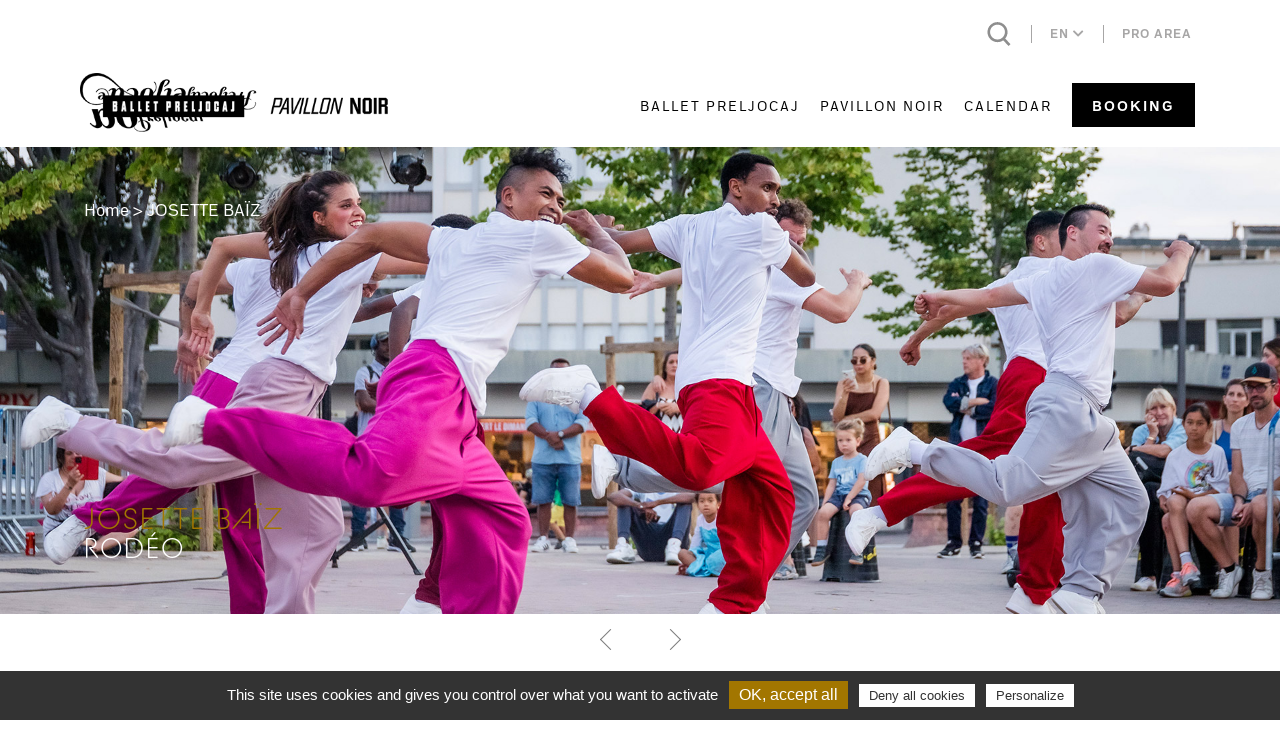

--- FILE ---
content_type: text/html; charset=UTF-8
request_url: https://preljocaj.org/en/spectacle/josette-baiz-rodeo/
body_size: 15357
content:
<!DOCTYPE html>

<!--[if lt IE 7]><html lang="en-US" class="no-js lt-ie9 lt-ie8 lt-ie7"> <![endif]-->
<!--[if (IE 7)&!(IEMobile)]><html lang="en-US" class="no-js lt-ie9 lt-ie8"><![endif]-->
<!--[if (IE 8)&!(IEMobile)]><html lang="en-US" class="no-js lt-ie9"><![endif]-->
<!--[if gt IE 8]><!--> <html lang="en-US"><!--<![endif]-->

<head>
    <meta charset="utf-8">

        <meta http-equiv="X-UA-Compatible" content="IE=edge,chrome=1">

    <script type="text/javascript">
        var domain = 'https://preljocaj.org/en/';
        var ajaxurl = 'https://preljocaj.org/wp/wp-admin/admin-ajax.php';
        var templateurl = 'https://preljocaj.org/app/themes/perfeo';
        var gmaps_api_key = 'AIzaSyA1z5jdXqjbqq-TiDZrnlWUd_kmxOWIhjY';
    </script>

        <meta name="HandheldFriendly" content="True">
    <meta name="MobileOptimized" content="320">
    <meta name="viewport" content="width=device-width, initial-scale=1.0, maximum-scale=1">

            <link rel="shortcut icon" href="https://preljocaj.org/app/uploads/2022/01/ballet_favicon-1-2.png">
        

    <meta name='robots' content='index, follow, max-image-preview:large, max-snippet:-1, max-video-preview:-1' />
	<style>img:is([sizes="auto" i], [sizes^="auto," i]) { contain-intrinsic-size: 3000px 1500px }</style>
	<link rel="alternate" hreflang="fr" href="https://preljocaj.org/spectacle/josette-baiz-rodeo/" />
<link rel="alternate" hreflang="en" href="https://preljocaj.org/en/spectacle/josette-baiz-rodeo/" />
<link rel="alternate" hreflang="x-default" href="https://preljocaj.org/spectacle/josette-baiz-rodeo/" />

	<!-- This site is optimized with the Yoast SEO plugin v24.3 - https://yoast.com/wordpress/plugins/seo/ -->
	<title>JOSETTE BAÏZ - Preljocaj</title>
	<link rel="canonical" href="https://preljocaj.org/en/spectacle/josette-baiz-rodeo/" />
	<meta property="og:locale" content="en_US" />
	<meta property="og:type" content="article" />
	<meta property="og:title" content="JOSETTE BAÏZ - Preljocaj" />
	<meta property="og:url" content="https://preljocaj.org/en/spectacle/josette-baiz-rodeo/" />
	<meta property="og:site_name" content="Preljocaj" />
	<meta property="article:modified_time" content="2024-05-30T15:19:36+00:00" />
	<meta name="twitter:card" content="summary_large_image" />
	<script type="application/ld+json" class="yoast-schema-graph">{"@context":"https://schema.org","@graph":[{"@type":"WebPage","@id":"https://preljocaj.org/en/spectacle/josette-baiz-rodeo/","url":"https://preljocaj.org/en/spectacle/josette-baiz-rodeo/","name":"JOSETTE BAÏZ - Preljocaj","isPartOf":{"@id":"https://preljocaj.org/#website"},"datePublished":"2023-05-12T08:34:55+00:00","dateModified":"2024-05-30T15:19:36+00:00","breadcrumb":{"@id":"https://preljocaj.org/en/spectacle/josette-baiz-rodeo/#breadcrumb"},"inLanguage":"en-US","potentialAction":[{"@type":"ReadAction","target":["https://preljocaj.org/en/spectacle/josette-baiz-rodeo/"]}]},{"@type":"BreadcrumbList","@id":"https://preljocaj.org/en/spectacle/josette-baiz-rodeo/#breadcrumb","itemListElement":[{"@type":"ListItem","position":1,"name":"Home","item":"https://preljocaj.org/en/"},{"@type":"ListItem","position":2,"name":"JOSETTE BAÏZ"}]},{"@type":"WebSite","@id":"https://preljocaj.org/#website","url":"https://preljocaj.org/","name":"Preljocaj","description":"","potentialAction":[{"@type":"SearchAction","target":{"@type":"EntryPoint","urlTemplate":"https://preljocaj.org/?s={search_term_string}"},"query-input":{"@type":"PropertyValueSpecification","valueRequired":true,"valueName":"search_term_string"}}],"inLanguage":"en-US"}]}</script>
	<!-- / Yoast SEO plugin. -->


<link rel='dns-prefetch' href='//ajax.googleapis.com' />
<link rel='dns-prefetch' href='//stackpath.bootstrapcdn.com' />
<link rel="alternate" type="application/rss+xml" title="Preljocaj &raquo; Feed" href="https://preljocaj.org/en/feed/" />
<link rel="alternate" type="application/rss+xml" title="Preljocaj &raquo; Comments Feed" href="https://preljocaj.org/en/comments/feed/" />
<script type="text/javascript">
/* <![CDATA[ */
window._wpemojiSettings = {"baseUrl":"https:\/\/s.w.org\/images\/core\/emoji\/15.0.3\/72x72\/","ext":".png","svgUrl":"https:\/\/s.w.org\/images\/core\/emoji\/15.0.3\/svg\/","svgExt":".svg","source":{"concatemoji":"https:\/\/preljocaj.org\/wp\/wp-includes\/js\/wp-emoji-release.min.js?ver=6.7.1"}};
/*! This file is auto-generated */
!function(i,n){var o,s,e;function c(e){try{var t={supportTests:e,timestamp:(new Date).valueOf()};sessionStorage.setItem(o,JSON.stringify(t))}catch(e){}}function p(e,t,n){e.clearRect(0,0,e.canvas.width,e.canvas.height),e.fillText(t,0,0);var t=new Uint32Array(e.getImageData(0,0,e.canvas.width,e.canvas.height).data),r=(e.clearRect(0,0,e.canvas.width,e.canvas.height),e.fillText(n,0,0),new Uint32Array(e.getImageData(0,0,e.canvas.width,e.canvas.height).data));return t.every(function(e,t){return e===r[t]})}function u(e,t,n){switch(t){case"flag":return n(e,"\ud83c\udff3\ufe0f\u200d\u26a7\ufe0f","\ud83c\udff3\ufe0f\u200b\u26a7\ufe0f")?!1:!n(e,"\ud83c\uddfa\ud83c\uddf3","\ud83c\uddfa\u200b\ud83c\uddf3")&&!n(e,"\ud83c\udff4\udb40\udc67\udb40\udc62\udb40\udc65\udb40\udc6e\udb40\udc67\udb40\udc7f","\ud83c\udff4\u200b\udb40\udc67\u200b\udb40\udc62\u200b\udb40\udc65\u200b\udb40\udc6e\u200b\udb40\udc67\u200b\udb40\udc7f");case"emoji":return!n(e,"\ud83d\udc26\u200d\u2b1b","\ud83d\udc26\u200b\u2b1b")}return!1}function f(e,t,n){var r="undefined"!=typeof WorkerGlobalScope&&self instanceof WorkerGlobalScope?new OffscreenCanvas(300,150):i.createElement("canvas"),a=r.getContext("2d",{willReadFrequently:!0}),o=(a.textBaseline="top",a.font="600 32px Arial",{});return e.forEach(function(e){o[e]=t(a,e,n)}),o}function t(e){var t=i.createElement("script");t.src=e,t.defer=!0,i.head.appendChild(t)}"undefined"!=typeof Promise&&(o="wpEmojiSettingsSupports",s=["flag","emoji"],n.supports={everything:!0,everythingExceptFlag:!0},e=new Promise(function(e){i.addEventListener("DOMContentLoaded",e,{once:!0})}),new Promise(function(t){var n=function(){try{var e=JSON.parse(sessionStorage.getItem(o));if("object"==typeof e&&"number"==typeof e.timestamp&&(new Date).valueOf()<e.timestamp+604800&&"object"==typeof e.supportTests)return e.supportTests}catch(e){}return null}();if(!n){if("undefined"!=typeof Worker&&"undefined"!=typeof OffscreenCanvas&&"undefined"!=typeof URL&&URL.createObjectURL&&"undefined"!=typeof Blob)try{var e="postMessage("+f.toString()+"("+[JSON.stringify(s),u.toString(),p.toString()].join(",")+"));",r=new Blob([e],{type:"text/javascript"}),a=new Worker(URL.createObjectURL(r),{name:"wpTestEmojiSupports"});return void(a.onmessage=function(e){c(n=e.data),a.terminate(),t(n)})}catch(e){}c(n=f(s,u,p))}t(n)}).then(function(e){for(var t in e)n.supports[t]=e[t],n.supports.everything=n.supports.everything&&n.supports[t],"flag"!==t&&(n.supports.everythingExceptFlag=n.supports.everythingExceptFlag&&n.supports[t]);n.supports.everythingExceptFlag=n.supports.everythingExceptFlag&&!n.supports.flag,n.DOMReady=!1,n.readyCallback=function(){n.DOMReady=!0}}).then(function(){return e}).then(function(){var e;n.supports.everything||(n.readyCallback(),(e=n.source||{}).concatemoji?t(e.concatemoji):e.wpemoji&&e.twemoji&&(t(e.twemoji),t(e.wpemoji)))}))}((window,document),window._wpemojiSettings);
/* ]]> */
</script>
<style id='wp-emoji-styles-inline-css' type='text/css'>

	img.wp-smiley, img.emoji {
		display: inline !important;
		border: none !important;
		box-shadow: none !important;
		height: 1em !important;
		width: 1em !important;
		margin: 0 0.07em !important;
		vertical-align: -0.1em !important;
		background: none !important;
		padding: 0 !important;
	}
</style>
<link rel='stylesheet' id='wp-block-library-css' href='https://preljocaj.org/wp/wp-includes/css/dist/block-library/style.min.css?ver=6.7.1' type='text/css' media='all' />
<style id='classic-theme-styles-inline-css' type='text/css'>
/*! This file is auto-generated */
.wp-block-button__link{color:#fff;background-color:#32373c;border-radius:9999px;box-shadow:none;text-decoration:none;padding:calc(.667em + 2px) calc(1.333em + 2px);font-size:1.125em}.wp-block-file__button{background:#32373c;color:#fff;text-decoration:none}
</style>
<style id='global-styles-inline-css' type='text/css'>
:root{--wp--preset--aspect-ratio--square: 1;--wp--preset--aspect-ratio--4-3: 4/3;--wp--preset--aspect-ratio--3-4: 3/4;--wp--preset--aspect-ratio--3-2: 3/2;--wp--preset--aspect-ratio--2-3: 2/3;--wp--preset--aspect-ratio--16-9: 16/9;--wp--preset--aspect-ratio--9-16: 9/16;--wp--preset--color--black: #000000;--wp--preset--color--cyan-bluish-gray: #abb8c3;--wp--preset--color--white: #ffffff;--wp--preset--color--pale-pink: #f78da7;--wp--preset--color--vivid-red: #cf2e2e;--wp--preset--color--luminous-vivid-orange: #ff6900;--wp--preset--color--luminous-vivid-amber: #fcb900;--wp--preset--color--light-green-cyan: #7bdcb5;--wp--preset--color--vivid-green-cyan: #00d084;--wp--preset--color--pale-cyan-blue: #8ed1fc;--wp--preset--color--vivid-cyan-blue: #0693e3;--wp--preset--color--vivid-purple: #9b51e0;--wp--preset--gradient--vivid-cyan-blue-to-vivid-purple: linear-gradient(135deg,rgba(6,147,227,1) 0%,rgb(155,81,224) 100%);--wp--preset--gradient--light-green-cyan-to-vivid-green-cyan: linear-gradient(135deg,rgb(122,220,180) 0%,rgb(0,208,130) 100%);--wp--preset--gradient--luminous-vivid-amber-to-luminous-vivid-orange: linear-gradient(135deg,rgba(252,185,0,1) 0%,rgba(255,105,0,1) 100%);--wp--preset--gradient--luminous-vivid-orange-to-vivid-red: linear-gradient(135deg,rgba(255,105,0,1) 0%,rgb(207,46,46) 100%);--wp--preset--gradient--very-light-gray-to-cyan-bluish-gray: linear-gradient(135deg,rgb(238,238,238) 0%,rgb(169,184,195) 100%);--wp--preset--gradient--cool-to-warm-spectrum: linear-gradient(135deg,rgb(74,234,220) 0%,rgb(151,120,209) 20%,rgb(207,42,186) 40%,rgb(238,44,130) 60%,rgb(251,105,98) 80%,rgb(254,248,76) 100%);--wp--preset--gradient--blush-light-purple: linear-gradient(135deg,rgb(255,206,236) 0%,rgb(152,150,240) 100%);--wp--preset--gradient--blush-bordeaux: linear-gradient(135deg,rgb(254,205,165) 0%,rgb(254,45,45) 50%,rgb(107,0,62) 100%);--wp--preset--gradient--luminous-dusk: linear-gradient(135deg,rgb(255,203,112) 0%,rgb(199,81,192) 50%,rgb(65,88,208) 100%);--wp--preset--gradient--pale-ocean: linear-gradient(135deg,rgb(255,245,203) 0%,rgb(182,227,212) 50%,rgb(51,167,181) 100%);--wp--preset--gradient--electric-grass: linear-gradient(135deg,rgb(202,248,128) 0%,rgb(113,206,126) 100%);--wp--preset--gradient--midnight: linear-gradient(135deg,rgb(2,3,129) 0%,rgb(40,116,252) 100%);--wp--preset--font-size--small: 13px;--wp--preset--font-size--medium: 20px;--wp--preset--font-size--large: 36px;--wp--preset--font-size--x-large: 42px;--wp--preset--spacing--20: 0.44rem;--wp--preset--spacing--30: 0.67rem;--wp--preset--spacing--40: 1rem;--wp--preset--spacing--50: 1.5rem;--wp--preset--spacing--60: 2.25rem;--wp--preset--spacing--70: 3.38rem;--wp--preset--spacing--80: 5.06rem;--wp--preset--shadow--natural: 6px 6px 9px rgba(0, 0, 0, 0.2);--wp--preset--shadow--deep: 12px 12px 50px rgba(0, 0, 0, 0.4);--wp--preset--shadow--sharp: 6px 6px 0px rgba(0, 0, 0, 0.2);--wp--preset--shadow--outlined: 6px 6px 0px -3px rgba(255, 255, 255, 1), 6px 6px rgba(0, 0, 0, 1);--wp--preset--shadow--crisp: 6px 6px 0px rgba(0, 0, 0, 1);}:where(.is-layout-flex){gap: 0.5em;}:where(.is-layout-grid){gap: 0.5em;}body .is-layout-flex{display: flex;}.is-layout-flex{flex-wrap: wrap;align-items: center;}.is-layout-flex > :is(*, div){margin: 0;}body .is-layout-grid{display: grid;}.is-layout-grid > :is(*, div){margin: 0;}:where(.wp-block-columns.is-layout-flex){gap: 2em;}:where(.wp-block-columns.is-layout-grid){gap: 2em;}:where(.wp-block-post-template.is-layout-flex){gap: 1.25em;}:where(.wp-block-post-template.is-layout-grid){gap: 1.25em;}.has-black-color{color: var(--wp--preset--color--black) !important;}.has-cyan-bluish-gray-color{color: var(--wp--preset--color--cyan-bluish-gray) !important;}.has-white-color{color: var(--wp--preset--color--white) !important;}.has-pale-pink-color{color: var(--wp--preset--color--pale-pink) !important;}.has-vivid-red-color{color: var(--wp--preset--color--vivid-red) !important;}.has-luminous-vivid-orange-color{color: var(--wp--preset--color--luminous-vivid-orange) !important;}.has-luminous-vivid-amber-color{color: var(--wp--preset--color--luminous-vivid-amber) !important;}.has-light-green-cyan-color{color: var(--wp--preset--color--light-green-cyan) !important;}.has-vivid-green-cyan-color{color: var(--wp--preset--color--vivid-green-cyan) !important;}.has-pale-cyan-blue-color{color: var(--wp--preset--color--pale-cyan-blue) !important;}.has-vivid-cyan-blue-color{color: var(--wp--preset--color--vivid-cyan-blue) !important;}.has-vivid-purple-color{color: var(--wp--preset--color--vivid-purple) !important;}.has-black-background-color{background-color: var(--wp--preset--color--black) !important;}.has-cyan-bluish-gray-background-color{background-color: var(--wp--preset--color--cyan-bluish-gray) !important;}.has-white-background-color{background-color: var(--wp--preset--color--white) !important;}.has-pale-pink-background-color{background-color: var(--wp--preset--color--pale-pink) !important;}.has-vivid-red-background-color{background-color: var(--wp--preset--color--vivid-red) !important;}.has-luminous-vivid-orange-background-color{background-color: var(--wp--preset--color--luminous-vivid-orange) !important;}.has-luminous-vivid-amber-background-color{background-color: var(--wp--preset--color--luminous-vivid-amber) !important;}.has-light-green-cyan-background-color{background-color: var(--wp--preset--color--light-green-cyan) !important;}.has-vivid-green-cyan-background-color{background-color: var(--wp--preset--color--vivid-green-cyan) !important;}.has-pale-cyan-blue-background-color{background-color: var(--wp--preset--color--pale-cyan-blue) !important;}.has-vivid-cyan-blue-background-color{background-color: var(--wp--preset--color--vivid-cyan-blue) !important;}.has-vivid-purple-background-color{background-color: var(--wp--preset--color--vivid-purple) !important;}.has-black-border-color{border-color: var(--wp--preset--color--black) !important;}.has-cyan-bluish-gray-border-color{border-color: var(--wp--preset--color--cyan-bluish-gray) !important;}.has-white-border-color{border-color: var(--wp--preset--color--white) !important;}.has-pale-pink-border-color{border-color: var(--wp--preset--color--pale-pink) !important;}.has-vivid-red-border-color{border-color: var(--wp--preset--color--vivid-red) !important;}.has-luminous-vivid-orange-border-color{border-color: var(--wp--preset--color--luminous-vivid-orange) !important;}.has-luminous-vivid-amber-border-color{border-color: var(--wp--preset--color--luminous-vivid-amber) !important;}.has-light-green-cyan-border-color{border-color: var(--wp--preset--color--light-green-cyan) !important;}.has-vivid-green-cyan-border-color{border-color: var(--wp--preset--color--vivid-green-cyan) !important;}.has-pale-cyan-blue-border-color{border-color: var(--wp--preset--color--pale-cyan-blue) !important;}.has-vivid-cyan-blue-border-color{border-color: var(--wp--preset--color--vivid-cyan-blue) !important;}.has-vivid-purple-border-color{border-color: var(--wp--preset--color--vivid-purple) !important;}.has-vivid-cyan-blue-to-vivid-purple-gradient-background{background: var(--wp--preset--gradient--vivid-cyan-blue-to-vivid-purple) !important;}.has-light-green-cyan-to-vivid-green-cyan-gradient-background{background: var(--wp--preset--gradient--light-green-cyan-to-vivid-green-cyan) !important;}.has-luminous-vivid-amber-to-luminous-vivid-orange-gradient-background{background: var(--wp--preset--gradient--luminous-vivid-amber-to-luminous-vivid-orange) !important;}.has-luminous-vivid-orange-to-vivid-red-gradient-background{background: var(--wp--preset--gradient--luminous-vivid-orange-to-vivid-red) !important;}.has-very-light-gray-to-cyan-bluish-gray-gradient-background{background: var(--wp--preset--gradient--very-light-gray-to-cyan-bluish-gray) !important;}.has-cool-to-warm-spectrum-gradient-background{background: var(--wp--preset--gradient--cool-to-warm-spectrum) !important;}.has-blush-light-purple-gradient-background{background: var(--wp--preset--gradient--blush-light-purple) !important;}.has-blush-bordeaux-gradient-background{background: var(--wp--preset--gradient--blush-bordeaux) !important;}.has-luminous-dusk-gradient-background{background: var(--wp--preset--gradient--luminous-dusk) !important;}.has-pale-ocean-gradient-background{background: var(--wp--preset--gradient--pale-ocean) !important;}.has-electric-grass-gradient-background{background: var(--wp--preset--gradient--electric-grass) !important;}.has-midnight-gradient-background{background: var(--wp--preset--gradient--midnight) !important;}.has-small-font-size{font-size: var(--wp--preset--font-size--small) !important;}.has-medium-font-size{font-size: var(--wp--preset--font-size--medium) !important;}.has-large-font-size{font-size: var(--wp--preset--font-size--large) !important;}.has-x-large-font-size{font-size: var(--wp--preset--font-size--x-large) !important;}
:where(.wp-block-post-template.is-layout-flex){gap: 1.25em;}:where(.wp-block-post-template.is-layout-grid){gap: 1.25em;}
:where(.wp-block-columns.is-layout-flex){gap: 2em;}:where(.wp-block-columns.is-layout-grid){gap: 2em;}
:root :where(.wp-block-pullquote){font-size: 1.5em;line-height: 1.6;}
</style>
<link rel='stylesheet' id='wpml-blocks-css' href='https://preljocaj.org/app/plugins/wpml-multilingual-cms/dist/css/blocks/styles.css?ver=4.6.12' type='text/css' media='all' />
<link rel='stylesheet' id='contact-form-7-css' href='https://preljocaj.org/app/plugins/contact-form-7/includes/css/styles.css?ver=6.0.3' type='text/css' media='all' />
<link rel='stylesheet' id='wpml-legacy-dropdown-0-css' href='https://preljocaj.org/app/plugins/wpml-multilingual-cms/templates/language-switchers/legacy-dropdown/style.min.css?ver=1' type='text/css' media='all' />
<link rel='stylesheet' id='bootstrap-css' href='//stackpath.bootstrapcdn.com/bootstrap/4.4.1/css/bootstrap.min.css?ver=6.7.1' type='text/css' media='all' />
<link rel='stylesheet' id='my-style-css' href='https://preljocaj.org/app/themes/perfeo/style.css?ver=6.7.1' type='text/css' media='all' />
<link rel='stylesheet' id='perfeo-stylesheet-css' href='https://preljocaj.org/app/themes/perfeo/dist/styles.3dee0d3c76be98429b3d.css?ver=6.7.1' type='text/css' media='all' />
<script type="text/javascript" id="wpml-cookie-js-extra">
/* <![CDATA[ */
var wpml_cookies = {"wp-wpml_current_language":{"value":"en","expires":1,"path":"\/"}};
var wpml_cookies = {"wp-wpml_current_language":{"value":"en","expires":1,"path":"\/"}};
/* ]]> */
</script>
<script type="text/javascript" src="https://preljocaj.org/app/plugins/wpml-multilingual-cms/res/js/cookies/language-cookie.js?ver=4.6.12" id="wpml-cookie-js" defer="defer" data-wp-strategy="defer"></script>
<script type="text/javascript" src="https://preljocaj.org/app/plugins/wpml-multilingual-cms/templates/language-switchers/legacy-dropdown/script.min.js?ver=1" id="wpml-legacy-dropdown-0-js"></script>
<script type="text/javascript" src="https://ajax.googleapis.com/ajax/libs/jquery/3.6.0/jquery.min.js?ver=3.6.0" id="jquery-js"></script>
<script type="text/javascript" src="https://preljocaj.org/app/themes/perfeo/dist/tarteaucitron/tarteaucitron.js?ver=6.7.1" id="tarteaucitron-js"></script>
<script type="text/javascript" src="https://preljocaj.org/app/themes/perfeo/dist/tarteaucitron/lang/tarteaucitron.en.js?ver=6.7.1" id="tarteaucitron.en-js"></script>
<script type="text/javascript" id="custom-forms-js-extra">
/* <![CDATA[ */
var custom_translations = {"no_file_selected":"No selected files"};
/* ]]> */
</script>
<script type="text/javascript" src="https://preljocaj.org/app/themes/perfeo/assets/js/custom-forms.js?ver=6.7.1" id="custom-forms-js"></script>
<link rel="https://api.w.org/" href="https://preljocaj.org/en/wp-json/" /><link rel="alternate" title="JSON" type="application/json" href="https://preljocaj.org/en/wp-json/wp/v2/spectacle/24238" /><link rel="EditURI" type="application/rsd+xml" title="RSD" href="https://preljocaj.org/wp/xmlrpc.php?rsd" />
<meta name="generator" content="WordPress 6.7.1" />
<link rel='shortlink' href='https://preljocaj.org/en/?p=24238' />
<link rel="alternate" title="oEmbed (JSON)" type="application/json+oembed" href="https://preljocaj.org/en/wp-json/oembed/1.0/embed?url=https%3A%2F%2Fpreljocaj.org%2Fen%2Fspectacle%2Fjosette-baiz-rodeo%2F" />
<link rel="alternate" title="oEmbed (XML)" type="text/xml+oembed" href="https://preljocaj.org/en/wp-json/oembed/1.0/embed?url=https%3A%2F%2Fpreljocaj.org%2Fen%2Fspectacle%2Fjosette-baiz-rodeo%2F&#038;format=xml" />
<meta name="generator" content="WPML ver:4.6.12 stt:1,4;" />


    <!--[if lt IE 9]>
        <script src="//cdnjs.cloudflare.com/ajax/libs/respond.js/1.4.2/respond.min.js"></script>
        <script src="//cdnjs.cloudflare.com/ajax/libs/html5shiv/3.7.3/html5shiv.min.js"></script>
        <script src="https://cdnjs.cloudflare.com/ajax/libs/rem/1.3.4/js/rem.min.js"></script>
    <![endif]-->
    
</head>
<body class="spectacle-template-default single single-spectacle postid-24238">

			
		<header id="main-header">
			
<div class="container-xl">
    <div class="row">
        <div class="col-12 top-menu">
            <div id="search-link">
                
                <div class="d-flex header-right">
                    <form id="search-form" class="form-inline" action="https://preljocaj.org/en//" method="GET">
                        <div class="form-group">
                            <input type="text" id="search-field" class="header-search-input" name="s" value="" placeholder="Search">
                            <button type="submit" class="header-search-submit"><i class="fas fa-search header-search-icon"></i></button>
                            <i class="fas fa-times header-search-close"></i>
                        </div>
                    </form>
                    <div class="d-flex align-items-center">
                        <div class="header-search"></div>
                    </div>
                </div>
            </div>
            <div id="language-switcher">
                <ul class="menu menu-main">
                    <li>en 
                                                            <i class="fa fa-chevron-down"></i>
                                                    <ul class="sub-menu-pro">
                            <li>en</li>
                                                            <li><a href="https://preljocaj.org/spectacle/josette-baiz-rodeo/">fr</a></li>
                                                    </ul>
                    </li>
                </ul>
            </div>
            <div id="espace-pro">
                                    <ul class="menu menu-main">
                                                                                                                                                                    <li class=" menu-item menu-item-type-post_type menu-item-object-page menu-item-4643 menu-item-has-children">
                                <a href="https://preljocaj.org/en/pro-area/" >
                                    Pro area
                                                                    </a>
                                <ul class="sub-menu-pro">
                                    <li class=""><a href="https://preljocaj.org/en/pro-area/" >
                                        Pro area
                                                                            </a>
                                    </li>
                                                                                                        </ul>   
                            </li>
                                            </ul>
                            </div>
        </div>
    </div>
    
    <div id="header-row">
            <div class="col-logo-mobile">
                <a href="https://preljocaj.org/en/">
                        <div class="main-logo">
    <img class="img-fluid" src="https://preljocaj.org/app/uploads/2021/11/logo-preljocaj-1.png" alt="Preljocaj" title="Preljocaj">
</div>                </a>
            </div>
        <nav id="main-nav">
             
        <div class="main-menu">

            <div class="col-7 col-logo">
                <a href="https://preljocaj.org/en/">
                        <div class="main-logo">
    <img class="img-fluid" src="https://preljocaj.org/app/uploads/2021/11/logo-preljocaj-1.png" alt="Preljocaj" title="Preljocaj">
</div>                </a>
            </div>
                                    
                    <ul class="menu menu-main">
                                                                                                                                                                    <li class="dropdown mega-menu  menu-item menu-item-type-post_type menu-item-object-page menu-item-4620 menu-item-has-children">
                                <a class="btn-menu" href="https://preljocaj.org/en/ballet-preljocaj/" >
                                    Ballet Preljocaj
                                </a>
                                                                    <div class="sub-menu">
                                    <div class="container">
                                        <div class="row centered-menu">
                                                                                                                                                                                                                                                                                            <div class="col-menu-5  menu-item menu-item-type-custom menu-item-object-custom menu-item-4319 menu-item-has-children">
                                                    <div class="sub-menu-column-top">
                                                        <div class="centered">                                                  
                                                        Company
                                                        </div>
                                                                                                                    <img src="https://preljocaj.org/app/uploads/2021/02/le-ballet-preljocaj-junior-290x160.jpg" alt=""  class="img-fluid"/>
                                                                                                            </div>
                                                    <div class="sub-menu-column-content">
                                                                                                                    <ul>
                                                                                                                                                                                                                                                                                                                                                                                                                                    <li class=" menu-item menu-item-type-custom menu-item-object-custom menu-item-4320 menu-item-has-children">
                                                                            <a href="#" >
                                                                                                                                                                    <i class="fa fa-chevron-right"></i>
                                                                                                                                                                Angelin Preljocaj
                                                                            </a>
                                                                                                                                                                <ul class="sub-sub-menu">
                                                                                     <li class=" menu-item menu-item-type-post_type menu-item-object-page menu-item-4612">
                    <a href="https://preljocaj.org/en/ballet-preljocaj/angelin-preljocaj/" >
                                                Biography
                    </a>
                                        <li>
                                                                                     <li class=" menu-item menu-item-type-post_type menu-item-object-page menu-item-4610">
                    <a href="https://preljocaj.org/en/ballet-preljocaj/bibliography/" >
                                                Bibliography
                    </a>
                                        <li>
                                                                                     <li class=" menu-item menu-item-type-post_type menu-item-object-page menu-item-4877">
                    <a href="https://preljocaj.org/en/ballet-preljocaj/filmography/" >
                                                Filmography
                    </a>
                                        <li>
            </ul>
                                                                                                                                                    <li>
                                                                                                                                                                                                                                                                                                                                                                                                                                    <li class=" menu-item menu-item-type-post_type menu-item-object-page menu-item-4632">
                                                                            <a href="https://preljocaj.org/en/ballet-preljocaj/ballet-preljocaj-dancers/" >
                                                                                                                                                                Dancers
                                                                            </a>
                                                                                                                                                    <li>
                                                                                                                                                                                                                                                                                                                                                                                                                                    <li class=" menu-item menu-item-type-post_type menu-item-object-page menu-item-4631">
                                                                            <a href="https://preljocaj.org/en/ballet-preljocaj/history/" >
                                                                                                                                                                History
                                                                            </a>
                                                                                                                                                    <li>
                                                                                                                                                                                                                                                                                                                                                                                                                                    <li class=" menu-item menu-item-type-post_type menu-item-object-page menu-item-4630">
                                                                            <a href="https://preljocaj.org/en/ballet-preljocaj/notation/" >
                                                                                                                                                                Notation
                                                                            </a>
                                                                                                                                                    <li>
                                                                                                                            </ul>
                                                                                                            </div> 
                                                </div>
                                                                                                                                                                                                                                                                                            <div class="col-menu-5  menu-item menu-item-type-custom menu-item-object-custom menu-item-4318 menu-item-has-children">
                                                    <div class="sub-menu-column-top">
                                                        <div class="centered">                                                  
                                                        Productions
                                                        </div>
                                                                                                                    <img src="https://preljocaj.org/app/uploads/2021/10/winterreise-filtre-1-290x160.jpg" alt=""  class="img-fluid"/>
                                                                                                            </div>
                                                    <div class="sub-menu-column-content">
                                                                                                                    <ul>
                                                                                                                                                                                                                                                                                                                                                                                                                                    <li class=" menu-item menu-item-type-post_type menu-item-object-page menu-item-5240">
                                                                            <a href="https://preljocaj.org/en/ballet-preljocaj/liste-des-creations/" >
                                                                                                                                                                Productions
                                                                            </a>
                                                                                                                                                    <li>
                                                                                                                                                                                                                                                                                                                                                                                                                                    <li class=" menu-item menu-item-type-custom menu-item-object-custom menu-item-7223">
                                                                            <a href="https://preljocaj.org/en/calendar/?type_tournee=ballet-preljocaj" >
                                                                                                                                                                Calendar
                                                                            </a>
                                                                                                                                                    <li>
                                                                                                                                                                                                                                                                                                                                                                                                                                    <li class=" menu-item menu-item-type-custom menu-item-object-custom menu-item-32876">
                                                                            <a href="https://preljocaj.org/en/ballet-preljocaj/available-on-tour/" >
                                                                                                                                                                Available on tour
                                                                            </a>
                                                                                                                                                    <li>
                                                                                                                                                                                                                                                                                                                                                                                                                                    <li class=" menu-item menu-item-type-post_type menu-item-object-page menu-item-5067">
                                                                            <a href="https://preljocaj.org/en/ballet-preljocaj/artistic-collaborations/" >
                                                                                                                                                                Artistic collaborations
                                                                            </a>
                                                                                                                                                    <li>
                                                                                                                            </ul>
                                                                                                            </div> 
                                                </div>
                                                                                                                                                                                                                                                                                            <div class="col-menu-5  menu-item menu-item-type-custom menu-item-object-custom menu-item-4322 menu-item-has-children">
                                                    <div class="sub-menu-column-top">
                                                        <div class="centered">                                                  
                                                        Ballet Preljocaj Junior
                                                        </div>
                                                                                                                    <img src="https://preljocaj.org/app/uploads/2021/10/bpj-3-filtre-290x160.jpg" alt=""  class="img-fluid"/>
                                                                                                            </div>
                                                    <div class="sub-menu-column-content">
                                                                                                                    <ul>
                                                                                                                                                                                                                                                                                                                                                                                                                                    <li class=" menu-item menu-item-type-custom menu-item-object-custom menu-item-37905">
                                                                            <a href="https://preljocaj.org/en/audition_ballet_preljocaj_junior-2026/" >
                                                                                                                                                                Audition
                                                                            </a>
                                                                                                                                                    <li>
                                                                                                                                                                                                                                                                                                                                                                                                                                    <li class=" menu-item menu-item-type-post_type menu-item-object-page menu-item-4964">
                                                                            <a href="https://preljocaj.org/en/ballet-preljocaj/ballet-preljocaj-junior/" >
                                                                                                                                                                Project
                                                                            </a>
                                                                                                                                                    <li>
                                                                                                                                                                                                                                                                                                                                                                                                                                    <li class=" menu-item menu-item-type-post_type menu-item-object-page menu-item-5069">
                                                                            <a href="https://preljocaj.org/en/ballet-preljocaj/ballet-preljocaj-junior/bpj-dancers/" >
                                                                                                                                                                Dancers
                                                                            </a>
                                                                                                                                                    <li>
                                                                                                                                                                                                                                                                                                                                                                                                                                    <li class=" menu-item menu-item-type-custom menu-item-object-custom menu-item-7224">
                                                                            <a href="https://preljocaj.org/en/calendar/?type_tournee=ballet-preljocaj-junior" >
                                                                                                                                                                Calendar
                                                                            </a>
                                                                                                                                                    <li>
                                                                                                                            </ul>
                                                                                                            </div> 
                                                </div>
                                                                                                                                                                                                                                                                                            <div class="col-menu-5  menu-item menu-item-type-custom menu-item-object-custom menu-item-4340 menu-item-has-children">
                                                    <div class="sub-menu-column-top">
                                                        <div class="centered">                                                  
                                                        GUID
                                                        </div>
                                                                                                                    <img src="https://preljocaj.org/app/uploads/2021/10/guid-filtre-1-290x160.jpg" alt=""  class="img-fluid"/>
                                                                                                            </div>
                                                    <div class="sub-menu-column-content">
                                                                                                                    <ul>
                                                                                                                                                                                                                                                                                                                                                                                                                                    <li class=" menu-item menu-item-type-post_type menu-item-object-page menu-item-5068">
                                                                            <a href="https://preljocaj.org/en/ballet-preljocaj/guid-project/" >
                                                                                                                                                                Project
                                                                            </a>
                                                                                                                                                    <li>
                                                                                                                                                                                                                                                                                                                                                                                                                                    <li class=" menu-item menu-item-type-post_type menu-item-object-page menu-item-5066">
                                                                            <a href="https://preljocaj.org/en/ballet-preljocaj/guid-project/g-u-i-d-dancers/" >
                                                                                                                                                                Dancers
                                                                            </a>
                                                                                                                                                    <li>
                                                                                                                                                                                                                                                                                                                                                                                                                                    <li class=" menu-item menu-item-type-custom menu-item-object-custom menu-item-7230">
                                                                            <a href="https://preljocaj.org/en/calendar/?type_tournee=guid" >
                                                                                                                                                                Calendar
                                                                            </a>
                                                                                                                                                    <li>
                                                                                                                            </ul>
                                                                                                            </div> 
                                                </div>
                                                                                                                                                                                                                                                                                            <div class="col-menu-5  menu-item menu-item-type-custom menu-item-object-custom menu-item-4341 menu-item-has-children">
                                                    <div class="sub-menu-column-top">
                                                        <div class="centered">                                                  
                                                        Cooperation projects
                                                        </div>
                                                                                                                    <img src="https://preljocaj.org/app/uploads/2021/11/coop-internationale-filtre-290x160.jpg" alt=""  class="img-fluid"/>
                                                                                                            </div>
                                                    <div class="sub-menu-column-content">
                                                                                                                    <ul>
                                                                                                                                                                                                                                                                                                                                                                                                                                    <li class=" menu-item menu-item-type-post_type menu-item-object-page menu-item-5187">
                                                                            <a href="https://preljocaj.org/en/ballet-preljocaj/cooperation-projects/" >
                                                                                                                                                                Projects
                                                                            </a>
                                                                                                                                                    <li>
                                                                                                                            </ul>
                                                                                                            </div> 
                                                </div>
                                                                                    </div>
                                        </div>
                                    </div>
                                                            </li>
                                                                                                                                                                    <li class="dropdown mega-menu  menu-item menu-item-type-post_type menu-item-object-page menu-item-4615 menu-item-has-children">
                                <a class="btn-menu" href="https://preljocaj.org/en/pavillon-noir/" >
                                    Pavillon Noir
                                </a>
                                                                    <div class="sub-menu">
                                    <div class="container">
                                        <div class="row centered-menu">
                                                                                                                                                                                                                                                                                            <div class="col-menu-5  menu-item menu-item-type-custom menu-item-object-custom menu-item-4351 menu-item-has-children">
                                                    <div class="sub-menu-column-top">
                                                        <div class="centered">                                                  
                                                        The place
                                                        </div>
                                                                                                                    <img src="https://preljocaj.org/app/uploads/2021/10/pavillon-noir-filtre-1-290x160.jpg" alt=""  class="img-fluid"/>
                                                                                                            </div>
                                                    <div class="sub-menu-column-content">
                                                                                                                    <ul>
                                                                                                                                                                                                                                                                                                                                                                                                                                    <li class=" menu-item menu-item-type-post_type menu-item-object-page menu-item-5180">
                                                                            <a href="https://preljocaj.org/en/pavillon-noir/pavillon-noir-a-place-for-dance/" >
                                                                                                                                                                A place for dance
                                                                            </a>
                                                                                                                                                    <li>
                                                                                                                                                                                                                                                                                                                                                                                                                                    <li class=" menu-item menu-item-type-post_type menu-item-object-page menu-item-5198">
                                                                            <a href="https://preljocaj.org/en/pavillon-noir/associate-artist/" >
                                                                                                                                                                Associate artist
                                                                            </a>
                                                                                                                                                    <li>
                                                                                                                                                                                                                                                                                                                                                                                                                                    <li class=" menu-item menu-item-type-custom menu-item-object-custom menu-item-18377">
                                                                            <a href="https://preljocaj.org/en/artistes-en-residence-25-26/" >
                                                                                                                                                                Artists in residence
                                                                            </a>
                                                                                                                                                    <li>
                                                                                                                                                                                                                                                                                                                                                                                                                                    <li class=" menu-item menu-item-type-custom menu-item-object-custom menu-item-4352 menu-item-has-children">
                                                                            <a href="#" >
                                                                                                                                                                    <i class="fa fa-chevron-right"></i>
                                                                                                                                                                Practical information
                                                                            </a>
                                                                                                                                                                <ul class="sub-sub-menu">
                                                                                     <li class=" menu-item menu-item-type-post_type menu-item-object-page menu-item-5195">
                    <a href="https://preljocaj.org/en/pavillon-noir/access/" >
                                                Access
                    </a>
                                        <li>
                                                                                     <li class=" menu-item menu-item-type-post_type menu-item-object-page menu-item-5194">
                    <a href="https://preljocaj.org/en/accessibilite/" >
                                                Accessibility
                    </a>
                                        <li>
                                                                                     <li class=" menu-item menu-item-type-post_type menu-item-object-page menu-item-5196">
                    <a href="https://preljocaj.org/en/pavillon-noir/bar/" >
                                                Bar
                    </a>
                                        <li>
                                                                                     <li class=" menu-item menu-item-type-post_type menu-item-object-page menu-item-5199">
                    <a href="https://preljocaj.org/en/pavillon-noir/contact-us/" >
                                                The team
                    </a>
                                        <li>
            </ul>
                                                                                                                                                    <li>
                                                                                                                            </ul>
                                                                                                            </div> 
                                                </div>
                                                                                                                                                                                                                                                                                            <div class="col-menu-5  menu-item menu-item-type-custom menu-item-object-custom menu-item-4381 menu-item-has-children">
                                                    <div class="sub-menu-column-top">
                                                        <div class="centered">                                                  
                                                        Performances
                                                        </div>
                                                                                                                    <img src="https://preljocaj.org/app/uploads/2021/02/les-creations-290x160.jpg" alt=""  class="img-fluid"/>
                                                                                                            </div>
                                                    <div class="sub-menu-column-content">
                                                                                                                    <ul>
                                                                                                                                                                                                                                                                                                                                                                                                                                    <li class=" menu-item menu-item-type-custom menu-item-object-custom menu-item-24537">
                                                                            <a href="https://preljocaj.org/en/spectacles/" >
                                                                                                                                                                Performances
                                                                            </a>
                                                                                                                                                    <li>
                                                                                                                                                                                                                                                                                                                                                                                                                                    <li class=" menu-item menu-item-type-post_type menu-item-object-page menu-item-5203">
                                                                            <a href="https://preljocaj.org/en/pavillon-noir/young-audiences/" >
                                                                                                                                                                Young audiences
                                                                            </a>
                                                                                                                                                    <li>
                                                                                                                                                                                                                                                                                                                                                                                                                                    <li class=" menu-item menu-item-type-custom menu-item-object-custom menu-item-18375">
                                                                            <a href="https://preljocaj.org/en/tarifs-et-pass-25-26/" >
                                                                                                                                                                Booking information
                                                                            </a>
                                                                                                                                                    <li>
                                                                                                                                                                                                                                                                                                                                                                                                                                    <li class=" menu-item menu-item-type-custom menu-item-object-custom menu-item-7231">
                                                                            <a href="https://preljocaj.org/en/calendar/?posttype=spectacle" >
                                                                                                                                                                Calendar
                                                                            </a>
                                                                                                                                                    <li>
                                                                                                                            </ul>
                                                                                                            </div> 
                                                </div>
                                                                                                                                                                                                                                                                                            <div class="col-menu-5  menu-item menu-item-type-custom menu-item-object-custom menu-item-4382 menu-item-has-children">
                                                    <div class="sub-menu-column-top">
                                                        <div class="centered">                                                  
                                                        Around performances
                                                        </div>
                                                                                                                    <img src="https://preljocaj.org/app/uploads/2021/10/repet-publique-filtre-290x160.jpg" alt=""  class="img-fluid"/>
                                                                                                            </div>
                                                    <div class="sub-menu-column-content">
                                                                                                                    <ul>
                                                                                                                                                                                                                                                                                                                                                                                                                                    <li class=" menu-item menu-item-type-custom menu-item-object-custom menu-item-37823">
                                                                            <a href="https://preljocaj.org/en/rdv/atelier-danse-hip-hop-kader-attou/" >
                                                                                                                                                                Hip-hop dance workshop
                                                                            </a>
                                                                                                                                                    <li>
                                                                                                                                                                                                                                                                                                                                                                                                                                    <li class=" menu-item menu-item-type-custom menu-item-object-custom menu-item-35768">
                                                                            <a href="https://preljocaj.org/en/rdv/visite-guidee-nov25/" >
                                                                                                                                                                Guided tours
                                                                            </a>
                                                                                                                                                    <li>
                                                                                                                                                                                                                                                                                                                                                                                                                                    <li class=" menu-item menu-item-type-custom menu-item-object-custom menu-item-26556 menu-item-has-children">
                                                                            <a href="#" >
                                                                                                                                                                    <i class="fa fa-chevron-right"></i>
                                                                                                                                                                Open studios
                                                                            </a>
                                                                                                                                                                <ul class="sub-sub-menu">
                                                                                     <li class=" menu-item menu-item-type-custom menu-item-object-custom menu-item-35495">
                    <a href="https://preljocaj.org/en/rdv/studio-ouvert-thibaut-eiferman/" >
                                                Thibaut Eiferman
                    </a>
                                        <li>
                                                                                     <li class=" menu-item menu-item-type-custom menu-item-object-custom menu-item-35496">
                    <a href="https://preljocaj.org/en/rdv/studio-ouvert-taoufiq-izeddiou/" >
                                                Taoufiq Izeddiou
                    </a>
                                        <li>
            </ul>
                                                                                                                                                    <li>
                                                                                                                                                                                                                                                                                                                                                                                                                                    <li class=" menu-item menu-item-type-custom menu-item-object-custom menu-item-35733">
                                                                            <a href="https://preljocaj.org/en/rdv/repetitions-publiques-ballet-preljocaj-dec25/" >
                                                                                                                                                                Public rehearsals
                                                                            </a>
                                                                                                                                                    <li>
                                                                                                                                                                                                                                                                                                                                                                                                                                    <li class=" menu-item menu-item-type-custom menu-item-object-custom menu-item-9495">
                                                                            <a href="https://preljocaj.org/en/calendar/?posttype=rdv" >
                                                                                                                                                                Calendar
                                                                            </a>
                                                                                                                                                    <li>
                                                                                                                            </ul>
                                                                                                            </div> 
                                                </div>
                                                                                                                                                                                                                                                                                            <div class="col-menu-5  menu-item menu-item-type-custom menu-item-object-custom menu-item-4399 menu-item-has-children">
                                                    <div class="sub-menu-column-top">
                                                        <div class="centered">                                                  
                                                        Educational activities
                                                        </div>
                                                                                                                    <img src="https://preljocaj.org/app/uploads/2021/10/guid-2-filtre-290x160.jpg" alt=""  class="img-fluid"/>
                                                                                                            </div>
                                                    <div class="sub-menu-column-content">
                                                                                                                    <ul>
                                                                                                                                                                                                                                                                                                                                                                                                                                    <li class=" menu-item menu-item-type-custom menu-item-object-custom menu-item-18521">
                                                                            <a href="https://preljocaj.org/en/danse-leurope/" >
                                                                                                                                                                DANSE L’EUROPE !
                                                                            </a>
                                                                                                                                                    <li>
                                                                                                                                                                                                                                                                                                                                                                                                                                    <li class=" menu-item menu-item-type-post_type menu-item-object-page menu-item-5601">
                                                                            <a href="https://preljocaj.org/en/pavillon-noir/educational-activities/" >
                                                                                                                                                                Presentation
                                                                            </a>
                                                                                                                                                    <li>
                                                                                                                                                                                                                                                                                                                                                                                                                                    <li class=" menu-item menu-item-type-custom menu-item-object-custom menu-item-5602 menu-item-has-children">
                                                                            <a href="#" >
                                                                                                                                                                    <i class="fa fa-chevron-right"></i>
                                                                                                                                                                Activities
                                                                            </a>
                                                                                                                                                                <ul class="sub-sub-menu">
                                                                                     <li class=" menu-item menu-item-type-custom menu-item-object-custom menu-item-31528">
                    <a href="https://preljocaj.org/pavillon-noir/action-culturelle/en-milieu-scolaire-2425/" >
                                                En milieu scolaire
                    </a>
                                        <li>
                                                                                     <li class=" menu-item menu-item-type-custom menu-item-object-custom menu-item-31529">
                    <a href="https://preljocaj.org/pavillon-noir/action-culturelle/enseignement-superieur-2425/" >
                                                Enseignement supérieur
                    </a>
                                        <li>
                                                                                     <li class=" menu-item menu-item-type-custom menu-item-object-custom menu-item-31530">
                    <a href="https://preljocaj.org/pavillon-noir/action-culturelle/ecoles-de-danse-2425/" >
                                                Écoles de danse
                    </a>
                                        <li>
                                                                                     <li class=" menu-item menu-item-type-custom menu-item-object-custom menu-item-31531">
                    <a href="https://preljocaj.org/pavillon-noir/action-culturelle/structures-sociales-et-medicales-2324/" >
                                                Structures sociales et médicales
                    </a>
                                        <li>
                                                                                     <li class=" menu-item menu-item-type-custom menu-item-object-custom menu-item-31532">
                    <a href="https://preljocaj.org/pavillon-noir/action-culturelle/en-milieu-carceral/" >
                                                Milieu carcéral
                    </a>
                                        <li>
                                                                                     <li class=" menu-item menu-item-type-post_type menu-item-object-page menu-item-10522">
                    <a href="https://preljocaj.org/en/ballet-preljocaj/guid-project/" >
                                                G.U.I.D.
                    </a>
                                        <li>
            </ul>
                                                                                                                                                    <li>
                                                                                                                            </ul>
                                                                                                            </div> 
                                                </div>
                                                                                    </div>
                                        </div>
                                    </div>
                                                            </li>
                                                                                                                                                                    <li class="dropdown mega-menu  menu-item menu-item-type-post_type menu-item-object-page menu-item-5551">
                                <a class="btn-menu" href="https://preljocaj.org/en/calendar/" >
                                    Calendar
                                </a>
                                                            </li>
                                                                                                                                                                    <li class="dropdown mega-menu menu-button menu-item menu-item-type-custom menu-item-object-custom menu-item-4534">
                                <a class="btn-menu" href="https://billetterie.preljocaj.org/preljocaj/Web_accueil?1" >
                                    Booking
                                </a>
                                                            </li>
                                            </ul>
                
                
            </div>
        </nav>


        <nav id="nav-mobile">
            <button id="nav-trigger" class="hamburger hamburger--squeeze mobile-menu-trigger" type="button">
                <span class="hamburger-box">
                    <span class="hamburger-inner"></span>
                </span>
            </button>
            <div class="mainmenu">
                <div class="row top-menu-mobile-search">
                    <div class="col-12 col-lg-10">
                        <form class="form-inline" action="https://preljocaj.org/en//" method="GET">
                            <div class="form-group search-mobile">
                                <button type="submit" class="header-search-submit"><i class="fas fa-search header-search-icon"></i></button>
                                <input type="text" class="header-search-input" name="s" value="" placeholder="Search">
                            </div>
                        </form>
                    </div>
                </div>

                <ul class="menu menu-bar">
                                                                                                                                                                                        <li class=" menu-item menu-item-type-post_type menu-item-object-page menu-item-4620 menu-item-has-children">
                                                                    <a href="javascript:void(0);" class="menu-link menu-bar-link menu-niv1">Ballet Preljocaj</a>
                                    <ul class="mega-menu mega-menu--multiLevel">
                                        <li class="mobile-menu-back-item">
                                            <a href="javascript:void(0);" class="menu-link mobile-menu-back-link"><i class="fa fa-chevron-left"></i></a>
                                        </li>
                                        <li class="mobile-menu-title-item">
                                            <a href="javascript:void(0);" class="menu-link menu-bar-link">Ballet Preljocaj</a>
                                        </li>
                                                                                                                                                                                                                        
                                            <li class=" menu-item menu-item-type-custom menu-item-object-custom menu-item-4319 menu-item-has-children">
                                                                                                <a href="javascript:void(0);" class="menu-link mega-menu-link menu-niv2">Company</a>
                                                <ul class="mega-menu mega-menu--multiLevel2">
                                                    <li class="mobile-menu-back-item">
                                                        <a href="javascript:void(0);" class="menu-link mobile-menu-back-link"><i class="fa fa-chevron-left"></i></a>
                                                    </li>
                                                    <li class="mobile-menu-title-item">
                                                        <a href="javascript:void(0);"  class="menu-link mega-menu-link">Ballet Preljocaj > Company</a>
                                                    </li>
                                                                                                                                                                                                                                                                                    <li class=" menu-item menu-item-type-custom menu-item-object-custom menu-item-4320 menu-item-has-children">
                                                                                                                            <a href="#collapse-credits1" class="menu-link mega-menu-link menu-niv3 collapsed" data-toggle="collapse" aria-controls="collapse-credits1" aria-haspopup="true" aria-expanded="false">Angelin Preljocaj <i class="fa fa-chevron-down"></i></a>
                                                                <ul class="mega-menu--multiLevel3" id="collapse-credits1">
                                                                                                                                                                                                                                                                                                                                                                    <li class=" menu-item menu-item-type-post_type menu-item-object-page menu-item-4612">
                                                                            <a href="https://preljocaj.org/en/ballet-preljocaj/angelin-preljocaj/" class="menu-link menu-list-link" >Biography</a>
                                                                        </li>
                                                                                                                                                                                                                                                                                                                                                                    <li class=" menu-item menu-item-type-post_type menu-item-object-page menu-item-4610">
                                                                            <a href="https://preljocaj.org/en/ballet-preljocaj/bibliography/" class="menu-link menu-list-link" >Bibliography</a>
                                                                        </li>
                                                                                                                                                                                                                                                                                                                                                                    <li class=" menu-item menu-item-type-post_type menu-item-object-page menu-item-4877">
                                                                            <a href="https://preljocaj.org/en/ballet-preljocaj/filmography/" class="menu-link menu-list-link" >Filmography</a>
                                                                        </li>
                                                                                                                                    </ul>
                                                                                                                        </li>
                                                                                                                                                                                                                                                                                    <li class=" menu-item menu-item-type-post_type menu-item-object-page menu-item-4632">
                                                                                                                                <a href="https://preljocaj.org/en/ballet-preljocaj/ballet-preljocaj-dancers/" class="menu-link menu-list-link" >Dancers</a>
                                                                                                                        </li>
                                                                                                                                                                                                                                                                                    <li class=" menu-item menu-item-type-post_type menu-item-object-page menu-item-4631">
                                                                                                                                <a href="https://preljocaj.org/en/ballet-preljocaj/history/" class="menu-link menu-list-link" >History</a>
                                                                                                                        </li>
                                                                                                                                                                                                                                                                                    <li class=" menu-item menu-item-type-post_type menu-item-object-page menu-item-4630">
                                                                                                                                <a href="https://preljocaj.org/en/ballet-preljocaj/notation/" class="menu-link menu-list-link" >Notation</a>
                                                                                                                        </li>
                                                                                                    </ul>
                                                                                            </li>
                                                                                                                                                                                                                        
                                            <li class=" menu-item menu-item-type-custom menu-item-object-custom menu-item-4318 menu-item-has-children">
                                                                                                <a href="javascript:void(0);" class="menu-link mega-menu-link menu-niv2">Productions</a>
                                                <ul class="mega-menu mega-menu--multiLevel2">
                                                    <li class="mobile-menu-back-item">
                                                        <a href="javascript:void(0);" class="menu-link mobile-menu-back-link"><i class="fa fa-chevron-left"></i></a>
                                                    </li>
                                                    <li class="mobile-menu-title-item">
                                                        <a href="javascript:void(0);"  class="menu-link mega-menu-link">Ballet Preljocaj > Productions</a>
                                                    </li>
                                                                                                                                                                                                                                                                                    <li class=" menu-item menu-item-type-post_type menu-item-object-page menu-item-5240">
                                                                                                                                <a href="https://preljocaj.org/en/ballet-preljocaj/liste-des-creations/" class="menu-link menu-list-link" >Productions</a>
                                                                                                                        </li>
                                                                                                                                                                                                                                                                                    <li class=" menu-item menu-item-type-custom menu-item-object-custom menu-item-7223">
                                                                                                                                <a href="https://preljocaj.org/en/calendar/?type_tournee=ballet-preljocaj" class="menu-link menu-list-link" >Calendar</a>
                                                                                                                        </li>
                                                                                                                                                                                                                                                                                    <li class=" menu-item menu-item-type-custom menu-item-object-custom menu-item-32876">
                                                                                                                                <a href="https://preljocaj.org/en/ballet-preljocaj/available-on-tour/" class="menu-link menu-list-link" >Available on tour</a>
                                                                                                                        </li>
                                                                                                                                                                                                                                                                                    <li class=" menu-item menu-item-type-post_type menu-item-object-page menu-item-5067">
                                                                                                                                <a href="https://preljocaj.org/en/ballet-preljocaj/artistic-collaborations/" class="menu-link menu-list-link" >Artistic collaborations</a>
                                                                                                                        </li>
                                                                                                    </ul>
                                                                                            </li>
                                                                                                                                                                                                                        
                                            <li class=" menu-item menu-item-type-custom menu-item-object-custom menu-item-4322 menu-item-has-children">
                                                                                                <a href="javascript:void(0);" class="menu-link mega-menu-link menu-niv2">Ballet Preljocaj Junior</a>
                                                <ul class="mega-menu mega-menu--multiLevel2">
                                                    <li class="mobile-menu-back-item">
                                                        <a href="javascript:void(0);" class="menu-link mobile-menu-back-link"><i class="fa fa-chevron-left"></i></a>
                                                    </li>
                                                    <li class="mobile-menu-title-item">
                                                        <a href="javascript:void(0);"  class="menu-link mega-menu-link">Ballet Preljocaj > Ballet Preljocaj Junior</a>
                                                    </li>
                                                                                                                                                                                                                                                                                    <li class=" menu-item menu-item-type-custom menu-item-object-custom menu-item-37905">
                                                                                                                                <a href="https://preljocaj.org/en/audition_ballet_preljocaj_junior-2026/" class="menu-link menu-list-link" >Audition</a>
                                                                                                                        </li>
                                                                                                                                                                                                                                                                                    <li class=" menu-item menu-item-type-post_type menu-item-object-page menu-item-4964">
                                                                                                                                <a href="https://preljocaj.org/en/ballet-preljocaj/ballet-preljocaj-junior/" class="menu-link menu-list-link" >Project</a>
                                                                                                                        </li>
                                                                                                                                                                                                                                                                                    <li class=" menu-item menu-item-type-post_type menu-item-object-page menu-item-5069">
                                                                                                                                <a href="https://preljocaj.org/en/ballet-preljocaj/ballet-preljocaj-junior/bpj-dancers/" class="menu-link menu-list-link" >Dancers</a>
                                                                                                                        </li>
                                                                                                                                                                                                                                                                                    <li class=" menu-item menu-item-type-custom menu-item-object-custom menu-item-7224">
                                                                                                                                <a href="https://preljocaj.org/en/calendar/?type_tournee=ballet-preljocaj-junior" class="menu-link menu-list-link" >Calendar</a>
                                                                                                                        </li>
                                                                                                    </ul>
                                                                                            </li>
                                                                                                                                                                                                                        
                                            <li class=" menu-item menu-item-type-custom menu-item-object-custom menu-item-4340 menu-item-has-children">
                                                                                                <a href="javascript:void(0);" class="menu-link mega-menu-link menu-niv2">GUID</a>
                                                <ul class="mega-menu mega-menu--multiLevel2">
                                                    <li class="mobile-menu-back-item">
                                                        <a href="javascript:void(0);" class="menu-link mobile-menu-back-link"><i class="fa fa-chevron-left"></i></a>
                                                    </li>
                                                    <li class="mobile-menu-title-item">
                                                        <a href="javascript:void(0);"  class="menu-link mega-menu-link">Ballet Preljocaj > GUID</a>
                                                    </li>
                                                                                                                                                                                                                                                                                    <li class=" menu-item menu-item-type-post_type menu-item-object-page menu-item-5068">
                                                                                                                                <a href="https://preljocaj.org/en/ballet-preljocaj/guid-project/" class="menu-link menu-list-link" >Project</a>
                                                                                                                        </li>
                                                                                                                                                                                                                                                                                    <li class=" menu-item menu-item-type-post_type menu-item-object-page menu-item-5066">
                                                                                                                                <a href="https://preljocaj.org/en/ballet-preljocaj/guid-project/g-u-i-d-dancers/" class="menu-link menu-list-link" >Dancers</a>
                                                                                                                        </li>
                                                                                                                                                                                                                                                                                    <li class=" menu-item menu-item-type-custom menu-item-object-custom menu-item-7230">
                                                                                                                                <a href="https://preljocaj.org/en/calendar/?type_tournee=guid" class="menu-link menu-list-link" >Calendar</a>
                                                                                                                        </li>
                                                                                                    </ul>
                                                                                            </li>
                                                                                                                                                                                                                        
                                            <li class=" menu-item menu-item-type-custom menu-item-object-custom menu-item-4341 menu-item-has-children">
                                                                                                <a href="javascript:void(0);" class="menu-link mega-menu-link menu-niv2">Cooperation projects</a>
                                                <ul class="mega-menu mega-menu--multiLevel2">
                                                    <li class="mobile-menu-back-item">
                                                        <a href="javascript:void(0);" class="menu-link mobile-menu-back-link"><i class="fa fa-chevron-left"></i></a>
                                                    </li>
                                                    <li class="mobile-menu-title-item">
                                                        <a href="javascript:void(0);"  class="menu-link mega-menu-link">Ballet Preljocaj > Cooperation projects</a>
                                                    </li>
                                                                                                                                                                                                                                                                                    <li class=" menu-item menu-item-type-post_type menu-item-object-page menu-item-5187">
                                                                                                                                <a href="https://preljocaj.org/en/ballet-preljocaj/cooperation-projects/" class="menu-link menu-list-link" >Projects</a>
                                                                                                                        </li>
                                                                                                    </ul>
                                                                                            </li>
                                                                            </ul>
                                                            </li>
                                                                                                                                                                    <li class=" menu-item menu-item-type-post_type menu-item-object-page menu-item-4615 menu-item-has-children">
                                                                    <a href="javascript:void(0);" class="menu-link menu-bar-link menu-niv1">Pavillon Noir</a>
                                    <ul class="mega-menu mega-menu--multiLevel">
                                        <li class="mobile-menu-back-item">
                                            <a href="javascript:void(0);" class="menu-link mobile-menu-back-link"><i class="fa fa-chevron-left"></i></a>
                                        </li>
                                        <li class="mobile-menu-title-item">
                                            <a href="javascript:void(0);" class="menu-link menu-bar-link">Pavillon Noir</a>
                                        </li>
                                                                                                                                                                                                                        
                                            <li class=" menu-item menu-item-type-custom menu-item-object-custom menu-item-4351 menu-item-has-children">
                                                                                                <a href="javascript:void(0);" class="menu-link mega-menu-link menu-niv2">The place</a>
                                                <ul class="mega-menu mega-menu--multiLevel2">
                                                    <li class="mobile-menu-back-item">
                                                        <a href="javascript:void(0);" class="menu-link mobile-menu-back-link"><i class="fa fa-chevron-left"></i></a>
                                                    </li>
                                                    <li class="mobile-menu-title-item">
                                                        <a href="javascript:void(0);"  class="menu-link mega-menu-link">Pavillon Noir > The place</a>
                                                    </li>
                                                                                                                                                                                                                                                                                    <li class=" menu-item menu-item-type-post_type menu-item-object-page menu-item-5180">
                                                                                                                                <a href="https://preljocaj.org/en/pavillon-noir/pavillon-noir-a-place-for-dance/" class="menu-link menu-list-link" >A place for dance</a>
                                                                                                                        </li>
                                                                                                                                                                                                                                                                                    <li class=" menu-item menu-item-type-post_type menu-item-object-page menu-item-5198">
                                                                                                                                <a href="https://preljocaj.org/en/pavillon-noir/associate-artist/" class="menu-link menu-list-link" >Associate artist</a>
                                                                                                                        </li>
                                                                                                                                                                                                                                                                                    <li class=" menu-item menu-item-type-custom menu-item-object-custom menu-item-18377">
                                                                                                                                <a href="https://preljocaj.org/en/artistes-en-residence-25-26/" class="menu-link menu-list-link" >Artists in residence</a>
                                                                                                                        </li>
                                                                                                                                                                                                                                                                                    <li class=" menu-item menu-item-type-custom menu-item-object-custom menu-item-4352 menu-item-has-children">
                                                                                                                            <a href="#collapse-credits4" class="menu-link mega-menu-link menu-niv3 collapsed" data-toggle="collapse" aria-controls="collapse-credits4" aria-haspopup="true" aria-expanded="false">Practical information <i class="fa fa-chevron-down"></i></a>
                                                                <ul class="mega-menu--multiLevel3" id="collapse-credits4">
                                                                                                                                                                                                                                                                                                                                                                    <li class=" menu-item menu-item-type-post_type menu-item-object-page menu-item-5195">
                                                                            <a href="https://preljocaj.org/en/pavillon-noir/access/" class="menu-link menu-list-link" >Access</a>
                                                                        </li>
                                                                                                                                                                                                                                                                                                                                                                    <li class=" menu-item menu-item-type-post_type menu-item-object-page menu-item-5194">
                                                                            <a href="https://preljocaj.org/en/accessibilite/" class="menu-link menu-list-link" >Accessibility</a>
                                                                        </li>
                                                                                                                                                                                                                                                                                                                                                                    <li class=" menu-item menu-item-type-post_type menu-item-object-page menu-item-5196">
                                                                            <a href="https://preljocaj.org/en/pavillon-noir/bar/" class="menu-link menu-list-link" >Bar</a>
                                                                        </li>
                                                                                                                                                                                                                                                                                                                                                                    <li class=" menu-item menu-item-type-post_type menu-item-object-page menu-item-5199">
                                                                            <a href="https://preljocaj.org/en/pavillon-noir/contact-us/" class="menu-link menu-list-link" >The team</a>
                                                                        </li>
                                                                                                                                    </ul>
                                                                                                                        </li>
                                                                                                    </ul>
                                                                                            </li>
                                                                                                                                                                                                                        
                                            <li class=" menu-item menu-item-type-custom menu-item-object-custom menu-item-4381 menu-item-has-children">
                                                                                                <a href="javascript:void(0);" class="menu-link mega-menu-link menu-niv2">Performances</a>
                                                <ul class="mega-menu mega-menu--multiLevel2">
                                                    <li class="mobile-menu-back-item">
                                                        <a href="javascript:void(0);" class="menu-link mobile-menu-back-link"><i class="fa fa-chevron-left"></i></a>
                                                    </li>
                                                    <li class="mobile-menu-title-item">
                                                        <a href="javascript:void(0);"  class="menu-link mega-menu-link">Pavillon Noir > Performances</a>
                                                    </li>
                                                                                                                                                                                                                                                                                    <li class=" menu-item menu-item-type-custom menu-item-object-custom menu-item-24537">
                                                                                                                                <a href="https://preljocaj.org/en/spectacles/" class="menu-link menu-list-link" >Performances</a>
                                                                                                                        </li>
                                                                                                                                                                                                                                                                                    <li class=" menu-item menu-item-type-post_type menu-item-object-page menu-item-5203">
                                                                                                                                <a href="https://preljocaj.org/en/pavillon-noir/young-audiences/" class="menu-link menu-list-link" >Young audiences</a>
                                                                                                                        </li>
                                                                                                                                                                                                                                                                                    <li class=" menu-item menu-item-type-custom menu-item-object-custom menu-item-18375">
                                                                                                                                <a href="https://preljocaj.org/en/tarifs-et-pass-25-26/" class="menu-link menu-list-link" >Booking information</a>
                                                                                                                        </li>
                                                                                                                                                                                                                                                                                    <li class=" menu-item menu-item-type-custom menu-item-object-custom menu-item-7231">
                                                                                                                                <a href="https://preljocaj.org/en/calendar/?posttype=spectacle" class="menu-link menu-list-link" >Calendar</a>
                                                                                                                        </li>
                                                                                                    </ul>
                                                                                            </li>
                                                                                                                                                                                                                        
                                            <li class=" menu-item menu-item-type-custom menu-item-object-custom menu-item-4382 menu-item-has-children">
                                                                                                <a href="javascript:void(0);" class="menu-link mega-menu-link menu-niv2">Around performances</a>
                                                <ul class="mega-menu mega-menu--multiLevel2">
                                                    <li class="mobile-menu-back-item">
                                                        <a href="javascript:void(0);" class="menu-link mobile-menu-back-link"><i class="fa fa-chevron-left"></i></a>
                                                    </li>
                                                    <li class="mobile-menu-title-item">
                                                        <a href="javascript:void(0);"  class="menu-link mega-menu-link">Pavillon Noir > Around performances</a>
                                                    </li>
                                                                                                                                                                                                                                                                                    <li class=" menu-item menu-item-type-custom menu-item-object-custom menu-item-37823">
                                                                                                                                <a href="https://preljocaj.org/en/rdv/atelier-danse-hip-hop-kader-attou/" class="menu-link menu-list-link" >Hip-hop dance workshop</a>
                                                                                                                        </li>
                                                                                                                                                                                                                                                                                    <li class=" menu-item menu-item-type-custom menu-item-object-custom menu-item-35768">
                                                                                                                                <a href="https://preljocaj.org/en/rdv/visite-guidee-nov25/" class="menu-link menu-list-link" >Guided tours</a>
                                                                                                                        </li>
                                                                                                                                                                                                                                                                                    <li class=" menu-item menu-item-type-custom menu-item-object-custom menu-item-26556 menu-item-has-children">
                                                                                                                            <a href="#collapse-credits3" class="menu-link mega-menu-link menu-niv3 collapsed" data-toggle="collapse" aria-controls="collapse-credits3" aria-haspopup="true" aria-expanded="false">Open studios <i class="fa fa-chevron-down"></i></a>
                                                                <ul class="mega-menu--multiLevel3" id="collapse-credits3">
                                                                                                                                                                                                                                                                                                                                                                    <li class=" menu-item menu-item-type-custom menu-item-object-custom menu-item-35495">
                                                                            <a href="https://preljocaj.org/en/rdv/studio-ouvert-thibaut-eiferman/" class="menu-link menu-list-link" >Thibaut Eiferman</a>
                                                                        </li>
                                                                                                                                                                                                                                                                                                                                                                    <li class=" menu-item menu-item-type-custom menu-item-object-custom menu-item-35496">
                                                                            <a href="https://preljocaj.org/en/rdv/studio-ouvert-taoufiq-izeddiou/" class="menu-link menu-list-link" >Taoufiq Izeddiou</a>
                                                                        </li>
                                                                                                                                    </ul>
                                                                                                                        </li>
                                                                                                                                                                                                                                                                                    <li class=" menu-item menu-item-type-custom menu-item-object-custom menu-item-35733">
                                                                                                                                <a href="https://preljocaj.org/en/rdv/repetitions-publiques-ballet-preljocaj-dec25/" class="menu-link menu-list-link" >Public rehearsals</a>
                                                                                                                        </li>
                                                                                                                                                                                                                                                                                    <li class=" menu-item menu-item-type-custom menu-item-object-custom menu-item-9495">
                                                                                                                                <a href="https://preljocaj.org/en/calendar/?posttype=rdv" class="menu-link menu-list-link" >Calendar</a>
                                                                                                                        </li>
                                                                                                    </ul>
                                                                                            </li>
                                                                                                                                                                                                                        
                                            <li class=" menu-item menu-item-type-custom menu-item-object-custom menu-item-4399 menu-item-has-children">
                                                                                                <a href="javascript:void(0);" class="menu-link mega-menu-link menu-niv2">Educational activities</a>
                                                <ul class="mega-menu mega-menu--multiLevel2">
                                                    <li class="mobile-menu-back-item">
                                                        <a href="javascript:void(0);" class="menu-link mobile-menu-back-link"><i class="fa fa-chevron-left"></i></a>
                                                    </li>
                                                    <li class="mobile-menu-title-item">
                                                        <a href="javascript:void(0);"  class="menu-link mega-menu-link">Pavillon Noir > Educational activities</a>
                                                    </li>
                                                                                                                                                                                                                                                                                    <li class=" menu-item menu-item-type-custom menu-item-object-custom menu-item-18521">
                                                                                                                                <a href="https://preljocaj.org/en/danse-leurope/" class="menu-link menu-list-link" >DANSE L’EUROPE !</a>
                                                                                                                        </li>
                                                                                                                                                                                                                                                                                    <li class=" menu-item menu-item-type-post_type menu-item-object-page menu-item-5601">
                                                                                                                                <a href="https://preljocaj.org/en/pavillon-noir/educational-activities/" class="menu-link menu-list-link" >Presentation</a>
                                                                                                                        </li>
                                                                                                                                                                                                                                                                                    <li class=" menu-item menu-item-type-custom menu-item-object-custom menu-item-5602 menu-item-has-children">
                                                                                                                            <a href="#collapse-credits3" class="menu-link mega-menu-link menu-niv3 collapsed" data-toggle="collapse" aria-controls="collapse-credits3" aria-haspopup="true" aria-expanded="false">Activities <i class="fa fa-chevron-down"></i></a>
                                                                <ul class="mega-menu--multiLevel3" id="collapse-credits3">
                                                                                                                                                                                                                                                                                                                                                                    <li class=" menu-item menu-item-type-custom menu-item-object-custom menu-item-31528">
                                                                            <a href="https://preljocaj.org/pavillon-noir/action-culturelle/en-milieu-scolaire-2425/" class="menu-link menu-list-link" >En milieu scolaire</a>
                                                                        </li>
                                                                                                                                                                                                                                                                                                                                                                    <li class=" menu-item menu-item-type-custom menu-item-object-custom menu-item-31529">
                                                                            <a href="https://preljocaj.org/pavillon-noir/action-culturelle/enseignement-superieur-2425/" class="menu-link menu-list-link" >Enseignement supérieur</a>
                                                                        </li>
                                                                                                                                                                                                                                                                                                                                                                    <li class=" menu-item menu-item-type-custom menu-item-object-custom menu-item-31530">
                                                                            <a href="https://preljocaj.org/pavillon-noir/action-culturelle/ecoles-de-danse-2425/" class="menu-link menu-list-link" >Écoles de danse</a>
                                                                        </li>
                                                                                                                                                                                                                                                                                                                                                                    <li class=" menu-item menu-item-type-custom menu-item-object-custom menu-item-31531">
                                                                            <a href="https://preljocaj.org/pavillon-noir/action-culturelle/structures-sociales-et-medicales-2324/" class="menu-link menu-list-link" >Structures sociales et médicales</a>
                                                                        </li>
                                                                                                                                                                                                                                                                                                                                                                    <li class=" menu-item menu-item-type-custom menu-item-object-custom menu-item-31532">
                                                                            <a href="https://preljocaj.org/pavillon-noir/action-culturelle/en-milieu-carceral/" class="menu-link menu-list-link" >Milieu carcéral</a>
                                                                        </li>
                                                                                                                                                                                                                                                                                                                                                                    <li class=" menu-item menu-item-type-post_type menu-item-object-page menu-item-10522">
                                                                            <a href="https://preljocaj.org/en/ballet-preljocaj/guid-project/" class="menu-link menu-list-link" >G.U.I.D.</a>
                                                                        </li>
                                                                                                                                    </ul>
                                                                                                                        </li>
                                                                                                    </ul>
                                                                                            </li>
                                                                            </ul>
                                                            </li>
                                                                                                                                                                    <li class=" menu-item menu-item-type-post_type menu-item-object-page menu-item-5551">
                                                                    <a href="https://preljocaj.org/en/calendar/" class="menu-link menu-list-link" >Calendar</a>
                                                            </li>
                                                                                                                                                                    <li class="menu-button menu-item menu-item-type-custom menu-item-object-custom menu-item-4534">
                                                                    <a href="https://billetterie.preljocaj.org/preljocaj/Web_accueil?1" class="menu-link menu-list-link" >Booking</a>
                                                            </li>
                         
                                    </ul>
                
                <div class="top-menu-mobile">
                    <span class="header-mobile-lang-selector">
                        en 
                        <div class="header-lang-available">
                                                            <span class="header-mobile-lang-separator"> | </span>
                                <a href="https://preljocaj.org/spectacle/josette-baiz-rodeo/">fr</a> 
                                                    </div>
                    </span>
                                             <span class="header-mobile-lang-selector">
                                                            <a href="https://preljocaj.org/en/pro-area/" >Pro area</a>                                                                                    </span>
                                    </div>
            </div>
        </nav>
    </div>
</div>


		</header>

	
    <section id="main-content">
    	
<div class="content content-spectacle">
    <div class="block m14-slider-full bg-black">
                        <div  class="">
    <div class="hero">
                			        <div class="breadcrumbs"><nav id="breadcrumbs" class="main-breadcrumbs"><span><span><a href="https://preljocaj.org/en/">Home</a></span> &gt; <span class="breadcrumb_last" aria-current="page">JOSETTE BAÏZ</span></span></nav></div>
                                <div id="carousel-24238" class="slider carousel slide" data-ride="carousel">
                                                                        <div class="carousel-inner">
                                                    <div class="slide carousel-item active">
                                <div class="slide-content">
                                                                            <img src="https://preljocaj.org/app/uploads/2023/05/josette_baiz_rodeo-web-3.jpg" alt=""/>
                                                                        <div class="container">
                                        <div class="text">
                                            <h1 class="title-golden">JOSETTE BAÏZ</h1>
                                            <h2>RODÉO</h2>                                            
                                        </div>
                                    </div>
                                </div>
                            </div>
                                                    <div class="slide carousel-item ">
                                <div class="slide-content">
                                                                                                                    <div class="iframe-wrapper">
                                            <div class="youtube_player" videoID="eWiDFGJU4DA"></div>
                                        </div>
                                                                        <div class="container">
                                        <div class="text">
                                            <h1 class="title-golden">JOSETTE BAÏZ</h1>
                                            <h2>RODÉO</h2>                                            
                                        </div>
                                    </div>
                                </div>
                            </div>
                                            </div>
                                        <div class="slider-btns">
                        <a class="carousel-control-prev" href="#carousel-24238" role="button" data-slide="prev">
                            <span class="carousel-control-prev-icon" aria-hidden="true"></span>
                        </a>
                        <a class="carousel-control-next" href="#carousel-24238" role="button" data-slide="next">
                            <span class="carousel-control-next-icon" aria-hidden="true"></span>
                        </a>
                    </div>
                                    </div>
            </div>
</div>    </div>

    <div class="block bg-white">
        <div class="container">
            <div class="row">
                <div class="col-12 col-md-9">
                    <h3>WITHIN THE FRAME OF THE CULTURAL OLYMPIAD</h3>
<h6>A DAY THAT BRINGS TOGETHER SPORT AND DANCE TO CELEBRATE THE OLYMPICS GAMES! ON THE PROGRAMME: FOOTBALL, RODEO, MAJORETTES AND FIGURE SKATING.</h6>
<p>For this “all-round” piece, Josette Baïz throws her nine dancers into the air and towards the ground in a series of jubilant hip-hop movements. This is the “rodeo” spirit, a happy combination of sporting battle and festive get-together in the spirit of friendly competition. All this carried out by former dancers from Grenade and the youngest discoveries in Stolar.</p>
<p><strong><strong> </strong></strong></p>

                                        <div class="partners">
                        <div class="row">
                                                        <div class="col-12 col-custom-sm-3 partner">
                                                            <span>Within the context of</span>                                <div class="image-partner"><a href="https://www.biennale-aix.fr/Biennale-d-Aix" target="_blank">                            <img class="img-fluid partner-logo" src="https://preljocaj.org/app/uploads/2023/05/logo_biennaleaix.jpg" alt="" title="">                            </a></div>
                            </div>
                                                    </div>
                    </div>
                                    </div>
                <div class="col-12 col-md-3 block-detail">
                    <div class="txt-detail">
                        <div class="block-cta-content">
                                                                                    <div class="row">
                                                                <div class="col-12 col-md-5 txt-detail-ligne titre">                                    <span>Dates</span>                                </div>
                                <div class="col-12 col-md-7 txt-detail-ligne date-event">
                                <div class="jour">Saturday</div> 1 June 2024  at  9pm                                </div>
                                                                                            </div>
                                                        <div class="row">
                                                                <div class="col-12 col-md-5 txt-detail-ligne titre">
                                    <span>Place</span> 
                                </div>
                                <div class="col-12 col-md-7 txt-detail-ligne">Square Guindon</div>
                                                                                                <div class="col-12 col-md-5 txt-detail-ligne titre">
                                    <span>Price</span> 
                                </div>
                                <div class="col-12 col-md-7 txt-detail-ligne">Free</div>
                                                                                                <div class="col-12 col-md-5 txt-detail-ligne titre">
                                    <span>Duration</span> 
                                </div>
                                <div class="col-12 col-md-7 txt-detail-ligne">40 minutes</div>
                                                                                                <div class="col-12 col-md-5 txt-detail-ligne titre">
                                    <span>Age</span> 
                                </div>
                                <div class="col-12 col-md-7 txt-detail-ligne">From 6 years old</div>
                                                                                                <div class="col-12 col-md-12 cta-link">
                                                                    </div>
                            </div>
                        </div>


                                            </div>
                    
                    <div class="billetterie">
                                                    <button class="btn btn-gray">Free admission</button>
                                                                    </div>
                </div>
            </div>
        </div>
    </div>
    <div class="block credits bg-black">
        <div class="container">
            <div class="row">
                <div class="col-12 col-md-12 credits-header" id="heading-credits">
                    <a data-toggle="collapse" href="#collapse-credits" aria-expanded="false" aria-controls="collapse-credits" class="collapsed">
                        <i class="gg-chevron-up"></i>
                    </a>
                   <h1>Distribution / Credits</h1>
                </div>
            </div>
            <div id="collapse-credits" class="collapse" aria-labelledby="heading-credits">
                <div class="row">
                    <div class="col-12 col-md-6 block-detail">
                        <div class="txt-detail">
                            <div class="block-cta-content">
                                    
                                                                            <div class="txt-detail-ligne"><span>Creation</span> 2023</div>
                                                                        
                                                                            <div class="txt-detail-ligne"><span>Artistic direction</span> Josette Baïz</div>
                                                                        
                                                                            <div class="txt-detail-ligne"><span>Choreography</span> Josette Baïz assisted by Julie Yousef and the dancers</div>
                                                                        
                                                                            <div class="txt-detail-ligne"><span>Interpreters</span> Tom Ballani, Camille Cortez, Ojan Sadat Kyaee, Antuf Hassani – Jikay, Elarif Hassani, Felix Heaulme, Mickaël Jaume, Cyril Limousin, Aline Lopes</div>
                                                                        
                                                                            <div class="txt-detail-ligne"><span>Choreographic assistance</span> Julie Yousef </div>
                                                                        
                                                                            <div class="txt-detail-ligne"><span>Régie</span> Lucas Borg</div>
                                                                        
                                                                            <div class="txt-detail-ligne"><span>Costumes</span> Claudine Ginestet </div>
                                                                        
                                                                        
                                                                        
                                                                        
                                                                                                </div>
                        </div>
                    </div>
                    <div class="col-12 col-md-6 block-detail">
                        <div class="txt-detail">
                            <div class="block-cta-content">
                                    
                                                                        
                                                                        
                                                                        
                                                                        
                                                                        
                                                                        
                                                                        
                                                                            <div class="txt-detail-ligne"><span>Production</span> Groupe et Compagnie Grenade - Josette Baïz</div>
                                                                        
                                                                            <div class="txt-detail-ligne"><span>Support</span> The Groupe et Compagnie Grenade - Josette Baïz association is subsidized by the French Ministry of Culture - DRAC PACA</div>
                                                                        
                                                                            <div class="txt-detail-ligne"><span>It is subsidized by</span> Conseil Régional Région Sud - Provence-Alpes-Côte d’Azur, le Conseil Départemental des Bouches-du-Rhône, la Métropole Aix-Marseille-Provence, la Ville d’Aix-en-Provence et la Ville de Marseille</div>
                                                                        
                                                                            <div class="txt-detail-ligne"><span>Photography</span> Jean-Marie Muggianu</div>
                                                                                                </div>
                        </div>
                    </div>
                </div>
                </div>
            </div>
        </div>
    </div>
    <div  class="block m5-carrousel bg-grey carrousel-evenement">
    <div class="container">
        <div class="col-md-12 text-center row-title">
                        <h2>WITHIN THE FRAME OF</h2>                        <h3 class="title-h3">CULTURAL OLYMPIAD</h3>        </div>
        <div class="row">
            <div class="col-12 col-md-12">
                <div id="carousel-block_65eb19a5c446a" class="slider carousel slide" data-ride="carousel">
                                                                                    
                    <div class="carousel-inner">   
                                                                            <div class="slide carousel-item active">
                                <div class="row">
                                                            <div class="slide-content col-12 col-md-4">
                                <div class="slide-element">
                                    <div class="image_slider">
                                        <img decoding="async" src="https://preljocaj.org/app/uploads/2023/05/portrait_paulinebigot_hervouet-470x314-1-470x314.jpg" alt="" class="img-fluid"/>
                                                                            </div>
                                    <div class="row row-titre">
                                        <div class="col-12 col-md-12">
                                                                                        <h2>OPEN STUDIO</h2>                                            <h3> PAULINE BIGOT AND STEVEN HERVOUET</h3>                                            <div class="txt-info"><p>Saturday 01 June 2024 at 4pm<br />
Grand Studio, Pavillon Noir</p>
</div>                                        </div>
                                    </div>
                                                                            <div class="block-detail">
                                        <div class="txt-detail">
                                                                                            <div class="barre"></div>
                                        </div>
                                    </div>
                                    <div class="buttons">
                                                                                                                                                                                <a href="https://preljocaj.org/en/rdv/studio-ouvert-pauline-bigot-steven-hervouet/" class="btn btn-primary">LEARN MORE <i class="fas fa-chevron-right"></i></a>
                                                                                                                                                                                                                            <a href="https://billetterie.preljocaj.org/home?lng=1"><button  class="btn btn-gray">FREE ON BOOKING</button></a>
                                                                                                                                                                                                                </div>
                                    
                                </div>

                                </div>
                            
                                                                                    <div class="slide-content col-12 col-md-4">
                                <div class="slide-element">
                                    <div class="image_slider">
                                        <img decoding="async" src="https://preljocaj.org/app/uploads/2023/05/discofoot3laurentphilippe-470x314.jpg" alt="" class="img-fluid"/>
                                                                            </div>
                                    <div class="row row-titre">
                                        <div class="col-12 col-md-12">
                                                                                        <h2>PETTER JACOBSSON AND THOMAS CALEY / CNN BALLET DE LORRAINE</h2>                                            <h3>DISCOFOOT</h3>                                            <div class="txt-info"><p>Saturday 01 June 2024 at 5pm<br />
Avenue Mozart, Aix-en-Provence</p>
</div>                                        </div>
                                    </div>
                                                                            <div class="block-detail">
                                        <div class="txt-detail">
                                                                                            <div class="barre"></div>
                                        </div>
                                    </div>
                                    <div class="buttons">
                                                                                                                                                                                <a href="https://preljocaj.org/en/spectacle/ballet-de-lorraine-discofoot/" class="btn btn-primary">LEARN MORE <i class="fas fa-chevron-right"></i></a>
                                                                                                                                                                                                                            <a href="https://preljocaj.org/en/spectacle/josette-baiz-rodeo/"><button  class="btn btn-gray">Free Admission</button></a>
                                                                                                                                                                                                                </div>
                                    
                                </div>

                                </div>
                            
                                                                                    <div class="slide-content col-12 col-md-4">
                                <div class="slide-element">
                                    <div class="image_slider">
                                        <img decoding="async" src="https://preljocaj.org/app/uploads/2023/05/visuel-majorette_credit_mickael-phelippeau-470x314.jpg" alt="" class="img-fluid"/>
                                                                            </div>
                                    <div class="row row-titre">
                                        <div class="col-12 col-md-12">
                                                                                        <h2>MICKAËL PHELIPPEAU</h2>                                            <h3>MAJORETTES</h3>                                            <div class="txt-info"><p>Saturday 01 June 2024 at 7pm<br />
Theater &#8211; Pavillon Noir</p>
</div>                                        </div>
                                    </div>
                                                                            <div class="block-detail">
                                        <div class="txt-detail">
                                                                                            <div class="barre"></div>
                                        </div>
                                    </div>
                                    <div class="buttons">
                                                                                                                                                                                <a href="https://preljocaj.org/en/spectacle/mickael-phelippeau-majorettes/" class="btn btn-primary">LEARN MORE <i class="fas fa-chevron-right"></i></a>
                                                                                                                                                                                                                                                                                                                    <a href="https://billetterie.preljocaj.org/home?lng=1"><button  class="btn btn-color-inverted">BOOKING</button></a>
                                                                                                                        </div>
                                    
                                </div>

                                </div>
                                                            </div>
                                </div>
                            
                                                
                            </div>
                    </div>
                        <div class="slider-btn">
                            <a class="carousel-control-prev" href="#carousel-block_65eb19a5c446a" role="button" data-slide="prev">
                                <span class="carousel-control-prev-icon" aria-hidden="true"></span>
                                <span class="sr-only">Previous</span>
                            </a>
                        </div>
                        <div class="slider-btn">
                            <a class="carousel-control-next" href="#carousel-block_65eb19a5c446a" role="button" data-slide="next">
                                <span class="carousel-control-next-icon" aria-hidden="true"></span>
                                <span class="sr-only">Next</span>
                            </a>
                        </div>

                        
                            </div>
        </div>
    </div>
</div>
</div>

    </section>
    
            
        <footer id="main-footer">
            
    <div id="footer">
        <div class="container">
            <div class="footer-container">
                <div class="row">
                    <div class="col-12 col-lg-1">
                        <div class="barre"></div> 
                    </div>
                    <div class="col-12 col-lg-3">
                        <h2 class="h2">Newsletter</h2>
                                                                                    <a href="https://billetterie.preljocaj.org/3web_mailing_cherche?lng=1&template=70570" target="_blank" class="btn bg-black border-black">Subscribe to newsletter</a>
                                                                        </div>
                                        <div class="col-12 col-lg-1">
                        <div class="barre"></div> 
                    </div>
                    <div class="col-12 col-lg-3">
                        <div id="footer-social" class="footer-social">
                            <h2 class="h2">Social networks</h2>
                            <ul class="social-links">
                                                                    <li><a href="https://www.facebook.com/balletpreljocaj/" target="_blank"><i class="fab fa-facebook-f"></i></a></li>
                                                                    <li><a href="https://www.instagram.com/balletpreljocaj/" target="_blank"><i class="fab fa-instagram"></i></a></li>
                                                                    <li><a href="https://www.youtube.com/channel/UC3gzGiLaspDAy5gdYxDw-cw" target="_blank"><i class="fab fa-youtube"></i></a></li>
                                                                    <li><a href="https://www.linkedin.com/company/le-ballet-preljocaj/" target="_blank"><i class="fab fa-linkedin-in"></i></a></li>
                                                            </ul>
                        </div>
                    </div>
                                        <div class="col-12 col-lg-4" id="footer-nav-vertical">
                                                                    <div class="row">
                            <div class="col-12 col-lg-12">
                                <a href="https://preljocaj.org/en/contactez-nous/" target="" class="btn bg-black border-black">Contact us</a>
                            </div>
                        </div>
                                                <div class="row">
                            <div class="col-12 col-lg-12">
                                <a href="https://preljocaj.org/en/access/" target="" class="btn bg-black border-black">Access the Pavillon Noir</a>
                            </div>
                        </div>
                                                <div class="row">
                            <div class="col-12 col-lg-12">
                                <a href="https://preljocaj.org/en/accessibility/" target="" class="btn bg-black border-black">Accessibility</a>
                            </div>
                        </div>
                                             

                    
                                            <div class="row">
                            <div class="col-12 col-lg-12">
                                <ul id="footer-nav">
                                                                                                                                                                                                                                            <li class=" menu-item menu-item-type-post_type menu-item-object-page menu-item-9852">
                                            <a href="https://preljocaj.org/en/plan-du-site/" target="">
                                                Site map
                                            </a>
                                        </li>
                                                                                                                                                                                                                                            <li class=" menu-item menu-item-type-post_type menu-item-object-page menu-item-10402">
                                            <a href="https://preljocaj.org/en/legal-information/" target="">
                                                Legal information
                                            </a>
                                        </li>
                                                                                                                                                                                                                                            <li class=" menu-item menu-item-type-post_type menu-item-object-page menu-item-10411">
                                            <a href="https://preljocaj.org/en/privacy-policy/" target="">
                                                Privacy policy
                                            </a>
                                        </li>
                                                                    </ul>
                            </div>
                        </div>
                                        
                    </div>
                    <div class="col-12 col-lg-1"></div>
                </div>
            </div>
        </div>
    </div>
    <div id="footer-sticky">
        <div class="container">
            <div class="row">
                <div class="col-12 col-md-7 footer-left">
                                            <a href="https://preljocaj.org/en/boutique/" target="_blank" class="btn bg-gold border-gold color-white">Ballet Preljocaj Shop</a>
                                                                <a href="https://preljocaj.org/programmes/" target="_self" class="btn bg-white border-white">Download programs</a>
                                    </div>
                <div class="col-12 col-md-5 footer-right">
                                            <a href="https://preljocaj.org/en/soutenir-le-ballet/" target="_self" class="btn bg-white border-white">Support the ballet</a>
                                                                <a href="https://preljocaj.org/en/events/" target="_self" class="btn bg-white border-white">Events</a>
                                                                <div class="footer-social">
                            <ul class="social-links">
                                                                    <li><a href="https://www.facebook.com/balletpreljocaj/" target="_blank"><i class="fab fa-facebook-f"></i></a></li>
                                                                    <li><a href="https://www.instagram.com/balletpreljocaj/" target="_blank"><i class="fab fa-instagram"></i></a></li>
                                                                    <li><a href="https://www.youtube.com/channel/UC3gzGiLaspDAy5gdYxDw-cw" target="_blank"><i class="fab fa-youtube"></i></a></li>
                                                                    <li><a href="https://www.linkedin.com/company/le-ballet-preljocaj/" target="_blank"><i class="fab fa-linkedin-in"></i></a></li>
                                                            </ul>
                        </div>
                                    </div>
            </div>
        </div>
    </div>
        </footer>
        <script type="text/javascript" src="https://preljocaj.org/wp/wp-includes/js/dist/hooks.min.js?ver=4d63a3d491d11ffd8ac6" id="wp-hooks-js"></script>
<script type="text/javascript" src="https://preljocaj.org/wp/wp-includes/js/dist/i18n.min.js?ver=5e580eb46a90c2b997e6" id="wp-i18n-js"></script>
<script type="text/javascript" id="wp-i18n-js-after">
/* <![CDATA[ */
wp.i18n.setLocaleData( { 'text direction\u0004ltr': [ 'ltr' ] } );
/* ]]> */
</script>
<script type="text/javascript" src="https://preljocaj.org/app/plugins/contact-form-7/includes/swv/js/index.js?ver=6.0.3" id="swv-js"></script>
<script type="text/javascript" id="contact-form-7-js-before">
/* <![CDATA[ */
var wpcf7 = {
    "api": {
        "root": "https:\/\/preljocaj.org\/en\/wp-json\/",
        "namespace": "contact-form-7\/v1"
    }
};
/* ]]> */
</script>
<script type="text/javascript" src="https://preljocaj.org/app/plugins/contact-form-7/includes/js/index.js?ver=6.0.3" id="contact-form-7-js"></script>
<script type="text/javascript" src="https://www.google.com/recaptcha/api.js?render=6LdUpt8fAAAAAEM1gDoj9Re3QzW5nFO-VQaPrqbv&amp;ver=3.0" id="google-recaptcha-js"></script>
<script type="text/javascript" src="https://preljocaj.org/wp/wp-includes/js/dist/vendor/wp-polyfill.min.js?ver=3.15.0" id="wp-polyfill-js"></script>
<script type="text/javascript" id="wpcf7-recaptcha-js-before">
/* <![CDATA[ */
var wpcf7_recaptcha = {
    "sitekey": "6LdUpt8fAAAAAEM1gDoj9Re3QzW5nFO-VQaPrqbv",
    "actions": {
        "homepage": "homepage",
        "contactform": "contactform"
    }
};
/* ]]> */
</script>
<script type="text/javascript" src="https://preljocaj.org/app/plugins/contact-form-7/modules/recaptcha/index.js?ver=6.0.3" id="wpcf7-recaptcha-js"></script>
<script type="text/javascript" src="https://preljocaj.org/app/themes/perfeo/dist/app.07aaace08e11667a053a.bundle.js?ver=6.7.1" id="app-js"></script>


    
        

</body>
</html>


--- FILE ---
content_type: text/html; charset=utf-8
request_url: https://www.google.com/recaptcha/api2/anchor?ar=1&k=6LdUpt8fAAAAAEM1gDoj9Re3QzW5nFO-VQaPrqbv&co=aHR0cHM6Ly9wcmVsam9jYWoub3JnOjQ0Mw..&hl=en&v=PoyoqOPhxBO7pBk68S4YbpHZ&size=invisible&anchor-ms=20000&execute-ms=30000&cb=jz2hzyqt3fan
body_size: 48640
content:
<!DOCTYPE HTML><html dir="ltr" lang="en"><head><meta http-equiv="Content-Type" content="text/html; charset=UTF-8">
<meta http-equiv="X-UA-Compatible" content="IE=edge">
<title>reCAPTCHA</title>
<style type="text/css">
/* cyrillic-ext */
@font-face {
  font-family: 'Roboto';
  font-style: normal;
  font-weight: 400;
  font-stretch: 100%;
  src: url(//fonts.gstatic.com/s/roboto/v48/KFO7CnqEu92Fr1ME7kSn66aGLdTylUAMa3GUBHMdazTgWw.woff2) format('woff2');
  unicode-range: U+0460-052F, U+1C80-1C8A, U+20B4, U+2DE0-2DFF, U+A640-A69F, U+FE2E-FE2F;
}
/* cyrillic */
@font-face {
  font-family: 'Roboto';
  font-style: normal;
  font-weight: 400;
  font-stretch: 100%;
  src: url(//fonts.gstatic.com/s/roboto/v48/KFO7CnqEu92Fr1ME7kSn66aGLdTylUAMa3iUBHMdazTgWw.woff2) format('woff2');
  unicode-range: U+0301, U+0400-045F, U+0490-0491, U+04B0-04B1, U+2116;
}
/* greek-ext */
@font-face {
  font-family: 'Roboto';
  font-style: normal;
  font-weight: 400;
  font-stretch: 100%;
  src: url(//fonts.gstatic.com/s/roboto/v48/KFO7CnqEu92Fr1ME7kSn66aGLdTylUAMa3CUBHMdazTgWw.woff2) format('woff2');
  unicode-range: U+1F00-1FFF;
}
/* greek */
@font-face {
  font-family: 'Roboto';
  font-style: normal;
  font-weight: 400;
  font-stretch: 100%;
  src: url(//fonts.gstatic.com/s/roboto/v48/KFO7CnqEu92Fr1ME7kSn66aGLdTylUAMa3-UBHMdazTgWw.woff2) format('woff2');
  unicode-range: U+0370-0377, U+037A-037F, U+0384-038A, U+038C, U+038E-03A1, U+03A3-03FF;
}
/* math */
@font-face {
  font-family: 'Roboto';
  font-style: normal;
  font-weight: 400;
  font-stretch: 100%;
  src: url(//fonts.gstatic.com/s/roboto/v48/KFO7CnqEu92Fr1ME7kSn66aGLdTylUAMawCUBHMdazTgWw.woff2) format('woff2');
  unicode-range: U+0302-0303, U+0305, U+0307-0308, U+0310, U+0312, U+0315, U+031A, U+0326-0327, U+032C, U+032F-0330, U+0332-0333, U+0338, U+033A, U+0346, U+034D, U+0391-03A1, U+03A3-03A9, U+03B1-03C9, U+03D1, U+03D5-03D6, U+03F0-03F1, U+03F4-03F5, U+2016-2017, U+2034-2038, U+203C, U+2040, U+2043, U+2047, U+2050, U+2057, U+205F, U+2070-2071, U+2074-208E, U+2090-209C, U+20D0-20DC, U+20E1, U+20E5-20EF, U+2100-2112, U+2114-2115, U+2117-2121, U+2123-214F, U+2190, U+2192, U+2194-21AE, U+21B0-21E5, U+21F1-21F2, U+21F4-2211, U+2213-2214, U+2216-22FF, U+2308-230B, U+2310, U+2319, U+231C-2321, U+2336-237A, U+237C, U+2395, U+239B-23B7, U+23D0, U+23DC-23E1, U+2474-2475, U+25AF, U+25B3, U+25B7, U+25BD, U+25C1, U+25CA, U+25CC, U+25FB, U+266D-266F, U+27C0-27FF, U+2900-2AFF, U+2B0E-2B11, U+2B30-2B4C, U+2BFE, U+3030, U+FF5B, U+FF5D, U+1D400-1D7FF, U+1EE00-1EEFF;
}
/* symbols */
@font-face {
  font-family: 'Roboto';
  font-style: normal;
  font-weight: 400;
  font-stretch: 100%;
  src: url(//fonts.gstatic.com/s/roboto/v48/KFO7CnqEu92Fr1ME7kSn66aGLdTylUAMaxKUBHMdazTgWw.woff2) format('woff2');
  unicode-range: U+0001-000C, U+000E-001F, U+007F-009F, U+20DD-20E0, U+20E2-20E4, U+2150-218F, U+2190, U+2192, U+2194-2199, U+21AF, U+21E6-21F0, U+21F3, U+2218-2219, U+2299, U+22C4-22C6, U+2300-243F, U+2440-244A, U+2460-24FF, U+25A0-27BF, U+2800-28FF, U+2921-2922, U+2981, U+29BF, U+29EB, U+2B00-2BFF, U+4DC0-4DFF, U+FFF9-FFFB, U+10140-1018E, U+10190-1019C, U+101A0, U+101D0-101FD, U+102E0-102FB, U+10E60-10E7E, U+1D2C0-1D2D3, U+1D2E0-1D37F, U+1F000-1F0FF, U+1F100-1F1AD, U+1F1E6-1F1FF, U+1F30D-1F30F, U+1F315, U+1F31C, U+1F31E, U+1F320-1F32C, U+1F336, U+1F378, U+1F37D, U+1F382, U+1F393-1F39F, U+1F3A7-1F3A8, U+1F3AC-1F3AF, U+1F3C2, U+1F3C4-1F3C6, U+1F3CA-1F3CE, U+1F3D4-1F3E0, U+1F3ED, U+1F3F1-1F3F3, U+1F3F5-1F3F7, U+1F408, U+1F415, U+1F41F, U+1F426, U+1F43F, U+1F441-1F442, U+1F444, U+1F446-1F449, U+1F44C-1F44E, U+1F453, U+1F46A, U+1F47D, U+1F4A3, U+1F4B0, U+1F4B3, U+1F4B9, U+1F4BB, U+1F4BF, U+1F4C8-1F4CB, U+1F4D6, U+1F4DA, U+1F4DF, U+1F4E3-1F4E6, U+1F4EA-1F4ED, U+1F4F7, U+1F4F9-1F4FB, U+1F4FD-1F4FE, U+1F503, U+1F507-1F50B, U+1F50D, U+1F512-1F513, U+1F53E-1F54A, U+1F54F-1F5FA, U+1F610, U+1F650-1F67F, U+1F687, U+1F68D, U+1F691, U+1F694, U+1F698, U+1F6AD, U+1F6B2, U+1F6B9-1F6BA, U+1F6BC, U+1F6C6-1F6CF, U+1F6D3-1F6D7, U+1F6E0-1F6EA, U+1F6F0-1F6F3, U+1F6F7-1F6FC, U+1F700-1F7FF, U+1F800-1F80B, U+1F810-1F847, U+1F850-1F859, U+1F860-1F887, U+1F890-1F8AD, U+1F8B0-1F8BB, U+1F8C0-1F8C1, U+1F900-1F90B, U+1F93B, U+1F946, U+1F984, U+1F996, U+1F9E9, U+1FA00-1FA6F, U+1FA70-1FA7C, U+1FA80-1FA89, U+1FA8F-1FAC6, U+1FACE-1FADC, U+1FADF-1FAE9, U+1FAF0-1FAF8, U+1FB00-1FBFF;
}
/* vietnamese */
@font-face {
  font-family: 'Roboto';
  font-style: normal;
  font-weight: 400;
  font-stretch: 100%;
  src: url(//fonts.gstatic.com/s/roboto/v48/KFO7CnqEu92Fr1ME7kSn66aGLdTylUAMa3OUBHMdazTgWw.woff2) format('woff2');
  unicode-range: U+0102-0103, U+0110-0111, U+0128-0129, U+0168-0169, U+01A0-01A1, U+01AF-01B0, U+0300-0301, U+0303-0304, U+0308-0309, U+0323, U+0329, U+1EA0-1EF9, U+20AB;
}
/* latin-ext */
@font-face {
  font-family: 'Roboto';
  font-style: normal;
  font-weight: 400;
  font-stretch: 100%;
  src: url(//fonts.gstatic.com/s/roboto/v48/KFO7CnqEu92Fr1ME7kSn66aGLdTylUAMa3KUBHMdazTgWw.woff2) format('woff2');
  unicode-range: U+0100-02BA, U+02BD-02C5, U+02C7-02CC, U+02CE-02D7, U+02DD-02FF, U+0304, U+0308, U+0329, U+1D00-1DBF, U+1E00-1E9F, U+1EF2-1EFF, U+2020, U+20A0-20AB, U+20AD-20C0, U+2113, U+2C60-2C7F, U+A720-A7FF;
}
/* latin */
@font-face {
  font-family: 'Roboto';
  font-style: normal;
  font-weight: 400;
  font-stretch: 100%;
  src: url(//fonts.gstatic.com/s/roboto/v48/KFO7CnqEu92Fr1ME7kSn66aGLdTylUAMa3yUBHMdazQ.woff2) format('woff2');
  unicode-range: U+0000-00FF, U+0131, U+0152-0153, U+02BB-02BC, U+02C6, U+02DA, U+02DC, U+0304, U+0308, U+0329, U+2000-206F, U+20AC, U+2122, U+2191, U+2193, U+2212, U+2215, U+FEFF, U+FFFD;
}
/* cyrillic-ext */
@font-face {
  font-family: 'Roboto';
  font-style: normal;
  font-weight: 500;
  font-stretch: 100%;
  src: url(//fonts.gstatic.com/s/roboto/v48/KFO7CnqEu92Fr1ME7kSn66aGLdTylUAMa3GUBHMdazTgWw.woff2) format('woff2');
  unicode-range: U+0460-052F, U+1C80-1C8A, U+20B4, U+2DE0-2DFF, U+A640-A69F, U+FE2E-FE2F;
}
/* cyrillic */
@font-face {
  font-family: 'Roboto';
  font-style: normal;
  font-weight: 500;
  font-stretch: 100%;
  src: url(//fonts.gstatic.com/s/roboto/v48/KFO7CnqEu92Fr1ME7kSn66aGLdTylUAMa3iUBHMdazTgWw.woff2) format('woff2');
  unicode-range: U+0301, U+0400-045F, U+0490-0491, U+04B0-04B1, U+2116;
}
/* greek-ext */
@font-face {
  font-family: 'Roboto';
  font-style: normal;
  font-weight: 500;
  font-stretch: 100%;
  src: url(//fonts.gstatic.com/s/roboto/v48/KFO7CnqEu92Fr1ME7kSn66aGLdTylUAMa3CUBHMdazTgWw.woff2) format('woff2');
  unicode-range: U+1F00-1FFF;
}
/* greek */
@font-face {
  font-family: 'Roboto';
  font-style: normal;
  font-weight: 500;
  font-stretch: 100%;
  src: url(//fonts.gstatic.com/s/roboto/v48/KFO7CnqEu92Fr1ME7kSn66aGLdTylUAMa3-UBHMdazTgWw.woff2) format('woff2');
  unicode-range: U+0370-0377, U+037A-037F, U+0384-038A, U+038C, U+038E-03A1, U+03A3-03FF;
}
/* math */
@font-face {
  font-family: 'Roboto';
  font-style: normal;
  font-weight: 500;
  font-stretch: 100%;
  src: url(//fonts.gstatic.com/s/roboto/v48/KFO7CnqEu92Fr1ME7kSn66aGLdTylUAMawCUBHMdazTgWw.woff2) format('woff2');
  unicode-range: U+0302-0303, U+0305, U+0307-0308, U+0310, U+0312, U+0315, U+031A, U+0326-0327, U+032C, U+032F-0330, U+0332-0333, U+0338, U+033A, U+0346, U+034D, U+0391-03A1, U+03A3-03A9, U+03B1-03C9, U+03D1, U+03D5-03D6, U+03F0-03F1, U+03F4-03F5, U+2016-2017, U+2034-2038, U+203C, U+2040, U+2043, U+2047, U+2050, U+2057, U+205F, U+2070-2071, U+2074-208E, U+2090-209C, U+20D0-20DC, U+20E1, U+20E5-20EF, U+2100-2112, U+2114-2115, U+2117-2121, U+2123-214F, U+2190, U+2192, U+2194-21AE, U+21B0-21E5, U+21F1-21F2, U+21F4-2211, U+2213-2214, U+2216-22FF, U+2308-230B, U+2310, U+2319, U+231C-2321, U+2336-237A, U+237C, U+2395, U+239B-23B7, U+23D0, U+23DC-23E1, U+2474-2475, U+25AF, U+25B3, U+25B7, U+25BD, U+25C1, U+25CA, U+25CC, U+25FB, U+266D-266F, U+27C0-27FF, U+2900-2AFF, U+2B0E-2B11, U+2B30-2B4C, U+2BFE, U+3030, U+FF5B, U+FF5D, U+1D400-1D7FF, U+1EE00-1EEFF;
}
/* symbols */
@font-face {
  font-family: 'Roboto';
  font-style: normal;
  font-weight: 500;
  font-stretch: 100%;
  src: url(//fonts.gstatic.com/s/roboto/v48/KFO7CnqEu92Fr1ME7kSn66aGLdTylUAMaxKUBHMdazTgWw.woff2) format('woff2');
  unicode-range: U+0001-000C, U+000E-001F, U+007F-009F, U+20DD-20E0, U+20E2-20E4, U+2150-218F, U+2190, U+2192, U+2194-2199, U+21AF, U+21E6-21F0, U+21F3, U+2218-2219, U+2299, U+22C4-22C6, U+2300-243F, U+2440-244A, U+2460-24FF, U+25A0-27BF, U+2800-28FF, U+2921-2922, U+2981, U+29BF, U+29EB, U+2B00-2BFF, U+4DC0-4DFF, U+FFF9-FFFB, U+10140-1018E, U+10190-1019C, U+101A0, U+101D0-101FD, U+102E0-102FB, U+10E60-10E7E, U+1D2C0-1D2D3, U+1D2E0-1D37F, U+1F000-1F0FF, U+1F100-1F1AD, U+1F1E6-1F1FF, U+1F30D-1F30F, U+1F315, U+1F31C, U+1F31E, U+1F320-1F32C, U+1F336, U+1F378, U+1F37D, U+1F382, U+1F393-1F39F, U+1F3A7-1F3A8, U+1F3AC-1F3AF, U+1F3C2, U+1F3C4-1F3C6, U+1F3CA-1F3CE, U+1F3D4-1F3E0, U+1F3ED, U+1F3F1-1F3F3, U+1F3F5-1F3F7, U+1F408, U+1F415, U+1F41F, U+1F426, U+1F43F, U+1F441-1F442, U+1F444, U+1F446-1F449, U+1F44C-1F44E, U+1F453, U+1F46A, U+1F47D, U+1F4A3, U+1F4B0, U+1F4B3, U+1F4B9, U+1F4BB, U+1F4BF, U+1F4C8-1F4CB, U+1F4D6, U+1F4DA, U+1F4DF, U+1F4E3-1F4E6, U+1F4EA-1F4ED, U+1F4F7, U+1F4F9-1F4FB, U+1F4FD-1F4FE, U+1F503, U+1F507-1F50B, U+1F50D, U+1F512-1F513, U+1F53E-1F54A, U+1F54F-1F5FA, U+1F610, U+1F650-1F67F, U+1F687, U+1F68D, U+1F691, U+1F694, U+1F698, U+1F6AD, U+1F6B2, U+1F6B9-1F6BA, U+1F6BC, U+1F6C6-1F6CF, U+1F6D3-1F6D7, U+1F6E0-1F6EA, U+1F6F0-1F6F3, U+1F6F7-1F6FC, U+1F700-1F7FF, U+1F800-1F80B, U+1F810-1F847, U+1F850-1F859, U+1F860-1F887, U+1F890-1F8AD, U+1F8B0-1F8BB, U+1F8C0-1F8C1, U+1F900-1F90B, U+1F93B, U+1F946, U+1F984, U+1F996, U+1F9E9, U+1FA00-1FA6F, U+1FA70-1FA7C, U+1FA80-1FA89, U+1FA8F-1FAC6, U+1FACE-1FADC, U+1FADF-1FAE9, U+1FAF0-1FAF8, U+1FB00-1FBFF;
}
/* vietnamese */
@font-face {
  font-family: 'Roboto';
  font-style: normal;
  font-weight: 500;
  font-stretch: 100%;
  src: url(//fonts.gstatic.com/s/roboto/v48/KFO7CnqEu92Fr1ME7kSn66aGLdTylUAMa3OUBHMdazTgWw.woff2) format('woff2');
  unicode-range: U+0102-0103, U+0110-0111, U+0128-0129, U+0168-0169, U+01A0-01A1, U+01AF-01B0, U+0300-0301, U+0303-0304, U+0308-0309, U+0323, U+0329, U+1EA0-1EF9, U+20AB;
}
/* latin-ext */
@font-face {
  font-family: 'Roboto';
  font-style: normal;
  font-weight: 500;
  font-stretch: 100%;
  src: url(//fonts.gstatic.com/s/roboto/v48/KFO7CnqEu92Fr1ME7kSn66aGLdTylUAMa3KUBHMdazTgWw.woff2) format('woff2');
  unicode-range: U+0100-02BA, U+02BD-02C5, U+02C7-02CC, U+02CE-02D7, U+02DD-02FF, U+0304, U+0308, U+0329, U+1D00-1DBF, U+1E00-1E9F, U+1EF2-1EFF, U+2020, U+20A0-20AB, U+20AD-20C0, U+2113, U+2C60-2C7F, U+A720-A7FF;
}
/* latin */
@font-face {
  font-family: 'Roboto';
  font-style: normal;
  font-weight: 500;
  font-stretch: 100%;
  src: url(//fonts.gstatic.com/s/roboto/v48/KFO7CnqEu92Fr1ME7kSn66aGLdTylUAMa3yUBHMdazQ.woff2) format('woff2');
  unicode-range: U+0000-00FF, U+0131, U+0152-0153, U+02BB-02BC, U+02C6, U+02DA, U+02DC, U+0304, U+0308, U+0329, U+2000-206F, U+20AC, U+2122, U+2191, U+2193, U+2212, U+2215, U+FEFF, U+FFFD;
}
/* cyrillic-ext */
@font-face {
  font-family: 'Roboto';
  font-style: normal;
  font-weight: 900;
  font-stretch: 100%;
  src: url(//fonts.gstatic.com/s/roboto/v48/KFO7CnqEu92Fr1ME7kSn66aGLdTylUAMa3GUBHMdazTgWw.woff2) format('woff2');
  unicode-range: U+0460-052F, U+1C80-1C8A, U+20B4, U+2DE0-2DFF, U+A640-A69F, U+FE2E-FE2F;
}
/* cyrillic */
@font-face {
  font-family: 'Roboto';
  font-style: normal;
  font-weight: 900;
  font-stretch: 100%;
  src: url(//fonts.gstatic.com/s/roboto/v48/KFO7CnqEu92Fr1ME7kSn66aGLdTylUAMa3iUBHMdazTgWw.woff2) format('woff2');
  unicode-range: U+0301, U+0400-045F, U+0490-0491, U+04B0-04B1, U+2116;
}
/* greek-ext */
@font-face {
  font-family: 'Roboto';
  font-style: normal;
  font-weight: 900;
  font-stretch: 100%;
  src: url(//fonts.gstatic.com/s/roboto/v48/KFO7CnqEu92Fr1ME7kSn66aGLdTylUAMa3CUBHMdazTgWw.woff2) format('woff2');
  unicode-range: U+1F00-1FFF;
}
/* greek */
@font-face {
  font-family: 'Roboto';
  font-style: normal;
  font-weight: 900;
  font-stretch: 100%;
  src: url(//fonts.gstatic.com/s/roboto/v48/KFO7CnqEu92Fr1ME7kSn66aGLdTylUAMa3-UBHMdazTgWw.woff2) format('woff2');
  unicode-range: U+0370-0377, U+037A-037F, U+0384-038A, U+038C, U+038E-03A1, U+03A3-03FF;
}
/* math */
@font-face {
  font-family: 'Roboto';
  font-style: normal;
  font-weight: 900;
  font-stretch: 100%;
  src: url(//fonts.gstatic.com/s/roboto/v48/KFO7CnqEu92Fr1ME7kSn66aGLdTylUAMawCUBHMdazTgWw.woff2) format('woff2');
  unicode-range: U+0302-0303, U+0305, U+0307-0308, U+0310, U+0312, U+0315, U+031A, U+0326-0327, U+032C, U+032F-0330, U+0332-0333, U+0338, U+033A, U+0346, U+034D, U+0391-03A1, U+03A3-03A9, U+03B1-03C9, U+03D1, U+03D5-03D6, U+03F0-03F1, U+03F4-03F5, U+2016-2017, U+2034-2038, U+203C, U+2040, U+2043, U+2047, U+2050, U+2057, U+205F, U+2070-2071, U+2074-208E, U+2090-209C, U+20D0-20DC, U+20E1, U+20E5-20EF, U+2100-2112, U+2114-2115, U+2117-2121, U+2123-214F, U+2190, U+2192, U+2194-21AE, U+21B0-21E5, U+21F1-21F2, U+21F4-2211, U+2213-2214, U+2216-22FF, U+2308-230B, U+2310, U+2319, U+231C-2321, U+2336-237A, U+237C, U+2395, U+239B-23B7, U+23D0, U+23DC-23E1, U+2474-2475, U+25AF, U+25B3, U+25B7, U+25BD, U+25C1, U+25CA, U+25CC, U+25FB, U+266D-266F, U+27C0-27FF, U+2900-2AFF, U+2B0E-2B11, U+2B30-2B4C, U+2BFE, U+3030, U+FF5B, U+FF5D, U+1D400-1D7FF, U+1EE00-1EEFF;
}
/* symbols */
@font-face {
  font-family: 'Roboto';
  font-style: normal;
  font-weight: 900;
  font-stretch: 100%;
  src: url(//fonts.gstatic.com/s/roboto/v48/KFO7CnqEu92Fr1ME7kSn66aGLdTylUAMaxKUBHMdazTgWw.woff2) format('woff2');
  unicode-range: U+0001-000C, U+000E-001F, U+007F-009F, U+20DD-20E0, U+20E2-20E4, U+2150-218F, U+2190, U+2192, U+2194-2199, U+21AF, U+21E6-21F0, U+21F3, U+2218-2219, U+2299, U+22C4-22C6, U+2300-243F, U+2440-244A, U+2460-24FF, U+25A0-27BF, U+2800-28FF, U+2921-2922, U+2981, U+29BF, U+29EB, U+2B00-2BFF, U+4DC0-4DFF, U+FFF9-FFFB, U+10140-1018E, U+10190-1019C, U+101A0, U+101D0-101FD, U+102E0-102FB, U+10E60-10E7E, U+1D2C0-1D2D3, U+1D2E0-1D37F, U+1F000-1F0FF, U+1F100-1F1AD, U+1F1E6-1F1FF, U+1F30D-1F30F, U+1F315, U+1F31C, U+1F31E, U+1F320-1F32C, U+1F336, U+1F378, U+1F37D, U+1F382, U+1F393-1F39F, U+1F3A7-1F3A8, U+1F3AC-1F3AF, U+1F3C2, U+1F3C4-1F3C6, U+1F3CA-1F3CE, U+1F3D4-1F3E0, U+1F3ED, U+1F3F1-1F3F3, U+1F3F5-1F3F7, U+1F408, U+1F415, U+1F41F, U+1F426, U+1F43F, U+1F441-1F442, U+1F444, U+1F446-1F449, U+1F44C-1F44E, U+1F453, U+1F46A, U+1F47D, U+1F4A3, U+1F4B0, U+1F4B3, U+1F4B9, U+1F4BB, U+1F4BF, U+1F4C8-1F4CB, U+1F4D6, U+1F4DA, U+1F4DF, U+1F4E3-1F4E6, U+1F4EA-1F4ED, U+1F4F7, U+1F4F9-1F4FB, U+1F4FD-1F4FE, U+1F503, U+1F507-1F50B, U+1F50D, U+1F512-1F513, U+1F53E-1F54A, U+1F54F-1F5FA, U+1F610, U+1F650-1F67F, U+1F687, U+1F68D, U+1F691, U+1F694, U+1F698, U+1F6AD, U+1F6B2, U+1F6B9-1F6BA, U+1F6BC, U+1F6C6-1F6CF, U+1F6D3-1F6D7, U+1F6E0-1F6EA, U+1F6F0-1F6F3, U+1F6F7-1F6FC, U+1F700-1F7FF, U+1F800-1F80B, U+1F810-1F847, U+1F850-1F859, U+1F860-1F887, U+1F890-1F8AD, U+1F8B0-1F8BB, U+1F8C0-1F8C1, U+1F900-1F90B, U+1F93B, U+1F946, U+1F984, U+1F996, U+1F9E9, U+1FA00-1FA6F, U+1FA70-1FA7C, U+1FA80-1FA89, U+1FA8F-1FAC6, U+1FACE-1FADC, U+1FADF-1FAE9, U+1FAF0-1FAF8, U+1FB00-1FBFF;
}
/* vietnamese */
@font-face {
  font-family: 'Roboto';
  font-style: normal;
  font-weight: 900;
  font-stretch: 100%;
  src: url(//fonts.gstatic.com/s/roboto/v48/KFO7CnqEu92Fr1ME7kSn66aGLdTylUAMa3OUBHMdazTgWw.woff2) format('woff2');
  unicode-range: U+0102-0103, U+0110-0111, U+0128-0129, U+0168-0169, U+01A0-01A1, U+01AF-01B0, U+0300-0301, U+0303-0304, U+0308-0309, U+0323, U+0329, U+1EA0-1EF9, U+20AB;
}
/* latin-ext */
@font-face {
  font-family: 'Roboto';
  font-style: normal;
  font-weight: 900;
  font-stretch: 100%;
  src: url(//fonts.gstatic.com/s/roboto/v48/KFO7CnqEu92Fr1ME7kSn66aGLdTylUAMa3KUBHMdazTgWw.woff2) format('woff2');
  unicode-range: U+0100-02BA, U+02BD-02C5, U+02C7-02CC, U+02CE-02D7, U+02DD-02FF, U+0304, U+0308, U+0329, U+1D00-1DBF, U+1E00-1E9F, U+1EF2-1EFF, U+2020, U+20A0-20AB, U+20AD-20C0, U+2113, U+2C60-2C7F, U+A720-A7FF;
}
/* latin */
@font-face {
  font-family: 'Roboto';
  font-style: normal;
  font-weight: 900;
  font-stretch: 100%;
  src: url(//fonts.gstatic.com/s/roboto/v48/KFO7CnqEu92Fr1ME7kSn66aGLdTylUAMa3yUBHMdazQ.woff2) format('woff2');
  unicode-range: U+0000-00FF, U+0131, U+0152-0153, U+02BB-02BC, U+02C6, U+02DA, U+02DC, U+0304, U+0308, U+0329, U+2000-206F, U+20AC, U+2122, U+2191, U+2193, U+2212, U+2215, U+FEFF, U+FFFD;
}

</style>
<link rel="stylesheet" type="text/css" href="https://www.gstatic.com/recaptcha/releases/PoyoqOPhxBO7pBk68S4YbpHZ/styles__ltr.css">
<script nonce="LLTuQGN_U60J-Ig_ffbeWw" type="text/javascript">window['__recaptcha_api'] = 'https://www.google.com/recaptcha/api2/';</script>
<script type="text/javascript" src="https://www.gstatic.com/recaptcha/releases/PoyoqOPhxBO7pBk68S4YbpHZ/recaptcha__en.js" nonce="LLTuQGN_U60J-Ig_ffbeWw">
      
    </script></head>
<body><div id="rc-anchor-alert" class="rc-anchor-alert"></div>
<input type="hidden" id="recaptcha-token" value="[base64]">
<script type="text/javascript" nonce="LLTuQGN_U60J-Ig_ffbeWw">
      recaptcha.anchor.Main.init("[\x22ainput\x22,[\x22bgdata\x22,\x22\x22,\[base64]/[base64]/[base64]/KE4oMTI0LHYsdi5HKSxMWihsLHYpKTpOKDEyNCx2LGwpLFYpLHYpLFQpKSxGKDE3MSx2KX0scjc9ZnVuY3Rpb24obCl7cmV0dXJuIGx9LEM9ZnVuY3Rpb24obCxWLHYpe04odixsLFYpLFZbYWtdPTI3OTZ9LG49ZnVuY3Rpb24obCxWKXtWLlg9KChWLlg/[base64]/[base64]/[base64]/[base64]/[base64]/[base64]/[base64]/[base64]/[base64]/[base64]/[base64]\\u003d\x22,\[base64]\\u003d\x22,\x22bVtVw74Rwow6wr7Dl8K4w7fDlXNWw7EKw7LDlh07b8OFwpx/eMKPIkbCtCDDsEoqUMKfTUfCoRJkO8KdOsKNw7/CuwTDqHItwqEEwp17w7Nkw5TDtsO1w6/[base64]/RRl9eEDDicOJD8O/J2wyw7xbw7HDtToTw4vDlsK+wrwEw5ogZ34pDiJwwpphwp3ClWU7csKZw6rCrQszPArDvDxPAMKGV8OJfxvDocOGwpA0AcKVLiN3w7Ezw6jDp8OKBQbDu1fDjcKzC3gAw53CtcKfw5vCncOgwqXCv0YWwq/Ciz/Cu8OXFEFZXSkpwqbCicOkw7PCr8KCw4EPYR5zbFUWwpPCmmHDtlrCgcOUw4vDlsKaZWjDklHCosOUw4rDscKkwoEqHAXClhorMCDCv8OVCHvCk1zCq8OBwr3CgFkjeQhSw77DoUPCsghHPH9mw5TDkD1/[base64]/CgMOUSQgoXsO+dxElw41+w4RrWTYNbMOWUxNdcsKTNy3Dum7Cg8KNw7R3w73CvsKVw4PCmsKfaG4jwpJsd8KnJwfDhsKLwp1wYwtewofCpjPDojgUIcO8wrNPwq1qasK/TMOawovDh0c6ZzleaXzDh1DCl2bCgcONwqbDqcKKFcKBEU1EwrzDhjomI8KGw7bChkA6NUvCtB5swq1WGMKrChbDpcOoA8KOaSV0UjcGMsOOGTPCncOJw4M/[base64]/CgHzDqcK0wqDCocKiwpN5w5fCt8KzTXvDu8K0KsKBwqRQwpkUw6nCjzAZwrgqwqTDlD5Dw73DscKqwo9tfAzDjiMRw5bChG3DgnnDrMKLQ8KQKcKRwp7CicKywr/CosOVCcK8wq/Dm8KJwrh3w7BRQwMkQG8oV8OhcR/DicKKUMKDw49cIQNGwr1PV8O4MsKUT8OSw7AewrxaBcOCwr9/DMKEw6sOw4AyfsKqbsOSNMOYJU5KwpXCgFbDgsK8wpTDq8KMT8KbVzUoWgwPMGxnwpspKFfDt8Oawr4hAx0vw5giEHbCrsOLw6/Cli/DlMOYV8OeGcK2wro2SMOMcQkxZHg9CgzCgzzDpMKYSsKRw7XCncKNeTTCjcK+agjDqMOWAxsCXMKebMOdw7nDuzDDosK6w6XDpcOOwrjDtWVvOwsGwqF/dBTDscKew4k5w6cVw4g8wpfDqsK4NgMDw6N/w5TCrGTDosO/CMO1EcKhwqjCmMKCRwVmwpY3GS0rXcKBwobCmyLDl8OJwqUkc8O2OVk3wovDi2DDlCDDtFXCjsO/wp41VMOlwoPCv8K+VMOTwqRGw7fCglfDksO6U8KUwrI2woduY1xUwrLCrsODUmxEwr95w63Ci2dhw5p0ECMew5ogw4fDpcKNN2QRawzDkcOlwpBqDcO3wrTCoMOsMMKbJ8OtCsKJYQfDmMOlw4nDn8OLBkkMYV3Dj35Mw5fDpS7Cs8K9bcOrCcOZDVx+f8Olwp/DmsOxwrJMKsO9IcK8a8OPc8KKwpBKw785wrfDk18Swo3DjXAuwqjCqSo3wrPDjHEjb3tvOMOsw78RBcKZJsOuNsOTA8O/UWQowpU6UBPDgcK5wqHDj2fCkkkRw7h9PMO4JMKNwo/Dt3EbW8O5w6jCiRJiw7fCiMOuwpVOw4XCp8KOIA/CuMOzQUUGw7zCv8KJw7QUwrEUw7/DoyxZwq/[base64]/DtcO5wrRjw5JVWMOKS8Kcw6bDpMKbXDDCusKSw5HCg8OEHjbCi3/[base64]/[base64]/CoyEIwpHCi34rw5RCM8K5eVnCuwrCt8OBJljCvVViw6VWVsK0J8K2cHIMFk3CpUHCn8KUU1TCuETDqURXKsK2w7xDw5DCncK+ZDNNLUc9MsOQw5jDlsOjwrrDpglkwqRqMmjDkMOEUnXDh8Oiw7gnPsK+w6nCrhYNAMKtIg/CqyDCl8OICQN2w7o9WUHDr18Bwq/[base64]/Ct1ZOHcKBw4HDucKqwrrDuEkXwpbCiMOPKMOiw7JdbVDCvMOqNyRDw73DtwjDvD1Pw5o/OU9faGvDnH7Cr8KyXRLDi8KXwoQWasOGwq7DucKnw7fCqMKEwp/Ch0bCskbDlsOGcGbCq8OHSR7DkMOLw6TCjE3DhcKTPDzCtcKzQ8KKworDiinDhR8dw5cjMmzCtsOFDMKsW8ObQsK7csO6woYkZ3jCuDTDusKGGMK2w5vDlAjComggw7jCiMKIwpnCq8KEMifDmMOIwrxCXTnCn8KXe0o1ayzDgcKVQUgbTsOHe8K5ccKtwr/[base64]/[base64]/CuMKvDMOdE8O6wo4aw6nCqm3CjcOwwqbDhsOYZEVmwqoxwrrCrMKQw5QPJEI/dsKkdjXCs8O0UVPDusKCVcK/[base64]/Cv8KULMOrw5h9dcOtXRnCrV7DpcKBwrrCo3seesO1w4QqI3AyWVrCnMODfUjDlcKwwoxXw4ETLkHDjhkSw6XDt8KSw6DDq8Kpw70YXFAuF2t/VxnCosO2d05Qw4LCgg/CpXglwocIwrFnwrrDvsK0w7khw7nDicOmwrXDmRDDimHDhzZSwqJFPHLCi8OIw6PChMKkw6zDn8OUWMKlTcO+w4rCmkfCksOOwp5Awr3CjSNTw4fDo8KFEjsdwr7CjHHDsz/CpsKmwrnDuEs9wpp4w6TCr8OWGcKURcKRXF9aKCYeL8KCwpZOwqkOYAoqE8OnI2cVOB/DvAl/fMOAETgWKMKoC3XCv3zCriMmw4RPw7TCjcOvw5V5wqXDiTUYcxtWwpDCvMO4w4HCpkLDuirDmsOvwqVrw6HClEZlwpnCpCfDkcKhw57Dj2AOwoETw5FSw4rDuH/DmEbDnwLDqsKjbz/DqcK7wp/Dn3QnwrQMBsKwwo9dAcKkYsO/[base64]/[base64]/wqQlwr07aiXDjyPCnWpYw4AOwo0jAHzDicKwwozDu8KhJUTDul7Dl8K8wrfCsAtyw7jDg8K2G8KjRMKawpDDoHBQwq/CiA7DusOmw4DCkcOgLMKROUMJw4HCgHd0wooTwqNqM3BKXEPDlsKvwoBfVRERw6LDuxbDkBbCkjNjbhZmCVJWwqsww4nCt8OawoDCkcKzVsOww5oVwqwewr4Hw7PDtcOGwpLDj8K0MMKWOAQLVmJ2CMOcwpdJw4F2wq8jwrDCkjc/YVJNRMKFAsKwT1LCh8O9YWFiw5PCksOJwqzCl1bDm2/CnMOswpbCu8Kdw44wwonDssOTw5XCtzZJOcKWwo7DlcKGw55uSMOWw53Cs8OywqUPIcOLFADCqXE6w7/CssOleh7DvXlZw6NqICpZfEvCisObHwANw5M2wp4mdyUJZVcWw7/Dr8KAwrluwqYgMEFQccKEDAZrP8KPwr/Ci8OjaMOuZ8OMw7jCkcKHAcO1PMKOw4MPwrQUwozCrMKow6Yjwr54w5zDvcK/G8KAScKzchrDrcKZw44BC1HCrMOhElHDpCDDjULCjHMDUznCthbDoVJRYGopTMOeRMO2w48yFzrCvwtuIsKQXz5Sw7oHw4TDtMO5BMKfwpDCscKnw5dkw6AAFcOANn3DncOvUMO1w7jDvQ3Cl8OVw6A4VMO9O2nDkcOjOD8hFMOiw7jDmjvDg8OZOH0jwp7Dr2/CtMORwoLDnMO1fA7Ck8KLwqLChFvDvkYkw47CtcKywqgew6sTwq7CjsKGwr7Ct3vDvsKKwqHDvyljwrpJw7UlwoPDmsKRWcKTw7MJLMKDWcKcCBrCu8KTwqstw7rChTvDmi88XAnDjhsRwr/[base64]/DpMOCGcOUNlZnGcKvw5vDpsK6woxaw5bDj8OMMiXDjRtgQxF+YsKKwrEuwpnCpFrCt8K4J8OsI8OxYHMiwp4DR39zXlMIwrgJw6/DuMKYCcK8w5PDgF/[base64]/[base64]/DoMKCCGFdGXbDjsKlw6s/wrBESMK6fV7CrnRkU8K7w7TDvXNbBx4Mw6TCvE5jw5Qrw5vCvTPDnAZtNcKQCX3DncK2wp8JTBnDsALCqRVqwrHDusKVbsOqw7F3w7zCn8KzF20lQMOmw4DCj8KKdsO+Qj7DiWs7McKLw4/Cth5Sw6wIw6ZdBBDClsOlBwrDgAYhf8KIw6Vdc0LChArDo8Omw4TClQvCnsOxwplOwq7DrlVpGmtKInpJwoBgw6XCnEPCnl/DmRNEw61FdU4GNzDDo8OYDsKtw74GBytURzHCgMKmbUU6WEc0P8OfCcKmcCdQfiTCkMOpa8KpGUdwQgtRXzECwp7DlCxaBsKwwqzDsybCjhIGwpspwqoJFG9fw4TCmgPDjkvDtMK4wo5lwpULVMOhw5sTwrLCvsKrZHfDm8O2acKic8KRw7XDo8Olw6/CriHDshEpUh/[base64]/[base64]/[base64]/DvsKxYsOlwrYjZ8Kpw4oBw5fDkkADa8OjVhRcbsOqwpA4w5XCqjrDjEohBCfDosOmwoMowp/CrgTCj8K2wpx3w64SCCnCtj5Mw5bCqcK/PMKHw45PwpF6VMO5e3AJwo7CtxjDp8O/w644TmQFWELCplbCtjMdwpHDpgTCl8OgXVrCi8K+Yn7Di8KiDF0Nw4nDq8OVwrHDg8OeJk8rSMKYw4p+Lk5gwpN4I8KtWcKVw45XQsKCAB4fWsOVJsK6w53CosO7w612cMK2BDvCjMOnBzfCrsO6wovCkGDCrsOcFU1XOMOFw5TDikk7w6/Cq8OKVsOqw5B+ScKoR0HCjcKww7/Cix7CmxYTwrkNR3Nbwo/DtR9qwppSw5PCucO8w7DCtcOUTHskw5YywpsBE8O8f0PCnjXDjCtsw6zCoMKgGMK0flZPwrVXwo3ChREbQgcEYwADwpzCp8KoB8ONwonCscK4dzUkEylLNFzDtSvDrMOZbVHCpMOZCsKOYcK+w4Eiw5hPwonDpGV/O8OLwo0HT8O4w7zCo8OQDcOFBgfCjsO8KRfDh8OHGsOQwpXDj0bCkcODw4XDhl3DgCPCmFPDjxUiwrUGw7IhTMOzwpYDRxR/[base64]/JMKdKcKew4Mewp56wpTDkMOIZDVQVMO5w4/CslrDvUdjG8KtBTsJI2XDuksfMH7Djx/DisOOw7LCs3R+wqXCuEQRbF5jXsOqwqVrw4RKwroBB1fDvkgvwohOexzCgxjDkxnDj8Osw4HCkQpMHsOowqDDq8OZR3QQThhNwpc6a8Ocwo/[base64]/dsOAaktwXMK7wro7w7LCvBUtDjhqw7k2wq7CsTRaw4LDjsOaVDRGD8KvBFrCqQrDsMKoVsOsHm/[base64]/[base64]/OCrDi8KJXSbDuho3f8KGwpPCkMOkcMKmHEllw6JPAMKgw5/Cl8KEw7zCjcOrczI9wpLCqHJ3M8K/w6XCtCIzOQHDh8KxwoA4w6vDr1loIMKVwq/CuGrDkB0Tw5/Dt8OAwoPCj8ONwrU7dcOnU3YvecKVZmlPOz18wpHDqz5lwqFJwoIUw6PDhQRSwqrCjT4QwrQhwoBzenjDl8KJwpdVw7hcEURGw4hJw5TCjMO5ExxJFkDDpHLCrMOewpPDpylRw4Q3w7/Dgj/[base64]/Ct3xGw7jDhcO7fcKBAsK0wpxEw4vDvcO9wqkDw77CrsOcwqDCnyPCoBFVQsKvw5kRKEPCicKfw5bCosOHwqLCgV/[base64]/DkCQTwrXDlB45wrnDpsO+w5hDwqLDpjfCjnDCu8O0asORdcOuw6gHwqVqwqfCpsKhZUJBKyLCkcOdwoYBw4vDqAxuw50/[base64]/[base64]/[base64]/CsU4nMHvDjRgGIFnCmcOHw7YmVsKhcHgwwrRWLXB/wpXCicO0w5jCh14CwoZ4dAU0wrxOw5/CqjRwwpVpOsO+wrDDocOkwr0iw7thc8OnwobDgsO8HsOjwojCoHTDvlXDnMO0wrvDt0oXLQwfwrHDjAbCssKTST/DswMJw7zCoh/Cvg8+w7J7wqbDqsOgwqRmwrTChC/[base64]/Dt1XDty8lUcOMw4TDucO9wqDCuwA9X8OrEmhGw7ZUw67Cjj3ClcKvw4A9w7LDh8OtWMOOFsK9QMOjY8OGwrcgWsOrFW82WsKZw6rCocOzwqPCmMKfw5jDmMO7F11/LU/[base64]/Dk8O4w5pvMMOowoh8ScKNKcOhJsOiw4bCsMKQw7hSwpRlw7PDqRQ7w6wPwobDpQBeYcK0ScKCwqDDucObAQcUwqnDhChoeRFxZy7DsMOob8KkZ3I7WsOzf8Kswq/DjcO5w4PDnMKxfl3Ci8OSesOow6fDmcOoTXjDqAICw4bDisKFbTLCg8O2wqrDt2nChcOCdcO2F8OcPsKAw6fCr8OKO8OGwqRxw5ECA8OGw6plwpkRe0pKwrlkw4fDssOzwrkxwqDClMOOwrh5w5DCunDDiMOfw4/CsEATOsKFw47DplBgw6h8a8Kzw5dcBMKJFXZmw5FCZcOoGAkGw6Ifw6Vtwq5HQD9RCkLDqcOLAy/CixUqw6jDhcKPw4rDhEDDqmHCvsK4w5l6w6bDg2o2DcOhw6krw4fClQvDiRHDicOswrTCnBXCkcOhwrDDmXXDrcKjw63DjcKSwoPDswAkcMOFwpk0wr/Ch8KfQ0nCsMKQZlTDgFzDlh52w6nDpCDCqS3Dt8OUKB7Cu8Kzw7E3c8KKLlE5ZC3CrVkYwpIAEULDgx/DrcOCw6x0wpRIw5c6BcOVwoU6OcK3wpt9bRYzwqfDi8O/KcKQW2Y8w5JcR8KTw60lFT4/w5HDisKswoU5cV/Cl8OTFsOfwp3Dh8KMw7TDlGPChcKBBCjDlm3CgXPDizMpCsKJwqPCgHTClXkBXSLDiQNzw6PDusOVBmYDwpAKwolmw6DDqcOuw7kYwp4nwqzDj8KuDsOzX8KbEsKzwqDCkMKEwrohaMKqXG5Qw4TCq8Kfcm1/HEpEaVd4wqDCi1cLQAsbVkfDnjfDsFfCtHQzwqvDoi9Sw7HCgT3CvcOTw5cWUBcTQcK/JxrCpMKBwoQJPD/DvnUvw4TCkMKiWcOWOBDDgyk8wqQfwoQKP8O5AcKPw6LDj8ONwrlMQjgefk3Ckh3Drz3CtsK6w5ojbMKMwobDtioYPWLDp0vDpMKbw7PDlhMcwq/[base64]/wql2UcOKcTDDgMObJMKMw4JQwqYTJXnDqcOXRsKXZ2XCk8Krw78pw4ssw63ChsOyw7JnV0g1QcKKwrcYLcOVwqYWwopMwrRmC8KddHHCpMOfJ8KiesO9Ax3Cu8OLwqvCkMOHHXtBw5rCrSImGCfCr0/[base64]/Dj8KAwpgPbSoSwod2Q8OnwpF6RcO8woXDols1OkBLw7wtwpVIFmsSdcOef8KXfjHDgMOCwq3DskFZKsOUTHo6wq7DhsKiPcKiecK0wrZxwqzDqRgewqggX1TDoD8Lw4UwBFXCs8O+YjZVTmPDm8OmZCHChDfDgx9pXw1ww7/[base64]/fMO+QMOzwqVGw7TDpSTDtMK2UMOgw4ogNi4wwpUNw68jKMKWwpwXOj5sw6DChHs6cMOoR2HChhxRwpA0bxHDm8Odc8OXw7/Cu0IIw4vCj8ONRCTDu35ow6UCPMKWd8OKfzA2DcKkw7TCpMOJEw9+bT4nwozCtgHCskLDsMOwdiZ5A8KnN8ONwrocBsOrw6vDpQrDlQTChi/Com9QwoFxZ1x8wr3Ch8K9dQTDhMOuw7TCpjRywooVw5bDowzCr8KgUsKewqHDp8Ocw47CmmDDpMOqw7tFF1HDncKnwrPDij5zw6RSKz/DniJgRMOmw4zCinNew75uGXzCpMK7LF4mdkItw7vCgcOFAWrDoilawpMuw6TCksOCWMOWLsKfw5JHw6NMEcKfwpXCq8KqZSfCoHbDpT0GwqjCnT52McKXbTtYFxJKwpnCncKJOGZ8RxTCpsKJwqRQw4jCqsO/f8KTaMKEw5XCgCocMR3Dh30Twq0fw5bCjcOuYg8iwoHCjVQ0w6DCrMOhDMOyQ8Kucj9ZwqzDpTXClWTCnH5RWcKuwrJ7eS4dwoRSf3XCqw0VR8K+wqzCtxczw4XChTfCqcOswprDozXDk8KHP8Kjw7XCkDDDtsKJw4/CsF7CsXxuwpQmw4QcMgXDoMOmwrzDssOFaMOwJjDCqsO2bx40w7oeHT7DmRvDgl9IIsK5S3jCvAHCtsKOw5fDhcKpa0xgwpfDqcKHw58Mw6w+wqrDszTClsO/w4FZw6k+w7d6wqctJ8KbMBfCpcOewr/CpcOkfsKfwqPDkm8xL8O+VX7CvHdmAsKvHsOLw4BEdkJdwqYdwqTCq8K5WEXDncOBBcOsHsKbw5LCrQosUsK1wr8xI2/CgGTCuXTDu8Kzwr14PH7CtsKAwrrDmgxvX8KBwqrDvsOfG2XDj8OJw60wPHZTw506w5fDmcOOA8OAw7DCpcKJw5pFw7RZw6tTw7rDocO5FsOiTmrDiMKfH1R+OC/ClntvSzrDt8KXDMO/w78Uw79Swo9Aw7fCtcOOwoJow7fDu8KBw7R4wrLDqMOaw5V+MsOxE8OLQcOlLGleOxLCqcOHDcKywpPDqMOrw6rCs3kZwoPCqWA0OEXDqmzDm1PCicOWVA3CkcOPFAE/w5TCkMKtwrpKUsKNw6UGw68qwpgbOAtta8KRwpZWwqPCqELDqcK2WRTCghHDucKewoJhc1VmGwTCosO/L8O9eMKIecOpw7Y5wofDgsOAL8O4wp5jCMOHJi3DuANqw7/[base64]/Dp2NpwpRMwpBIbQlaZMO8FFjDnwfCtMOyw7Yvw7Vsw5VhXHVFFsKnBTLCpsK4csOOHF5PbRvDj3dyw6fDkEF/B8KTwppLwp5Ww50ewqZoXUhILcO1E8Onw6w6wopOw6nDpsOmA8OOwrpECksWQMKZwotFJDQoZC4xwqzDh8OwIcOvIsKYI2/CgjLCnsKdCMKoHx5Pw73Dk8KtTsOEwrpuAMOZMDbDqMOxw5zCjzjCvDhCwr3Dl8OQw7EBflNrA8KfIw/ClCbCmkRBwp3Di8K0wovDsTbDqAt6Jx4VHMKOwrUoAcOAw6N8w4JSKsKKwrzDicOuw7Y6w4HChyZICQjCssOtw4JADMO7w7rDgMOSwqzCmBZuwodoWHR/Y2wAw6JCwotPw75HOsKNO8O6w6HDm2psC8Otw5/Dv8OXOVFXw6zCpX7Dj07DgkHCucKJWyVCOcOwQcOtw4Adw7/ChmrCgcK4w7fCk8KOw4gAZWxOWsOhYw7Ct8ONLj0rw5MhworDoMOxw7PCl8OAwp/[base64]/ChcKXOMKdex3Ds8OLLR7DlW5OMMKBwrvCh8OCRcKlOsKSwrbCoU7DpDLDhiLCpg3ChcO3aS0Vw4p2w4/CuMK8Py7CvnzCkyNww6fCtsKjA8K3wpoGw5duwovCl8O0eMOvAmDCqsOHw4nDswfDul/Du8Khwo5oHMO9FkhbVsOpBsObJsOobkgiQcK9wrQVT2HCpMKXHsK5w5E9w6xPcUUgw6NVwqzCiMOjacKRw4Mmw5fCrcO6woTDg0F5Q8KMwo7ConPDn8KYwoQiwoU3w47Co8OWw7LCky86w61hwqt+w4TCuxTDnHxFTmBaGcKpw7k0QMOGw5jCj2bCq8Oqw5dSJsOIR2/CgcKEKxAVbisCwqsnwptuS2jCuMOvdmfDtMKYMnJ6wpNhIcKVw6PCsArCrHnCsA/Dj8K2wofCg8OlbsK4bEfDt3puw51DLsOTw4w/[base64]/DjMKMTHo/wqpfwrZewoM2w6h0DMOvX8OVwoFRwo8rS0bDsHw+I8ONwrbCmm1UwpQQwpfDicOyKcO7H8KwKlsQwrwUwp/[base64]/CnAPDiMK/djlGw53Cmi3CkcKZwp7DsF7Cizo5E0PDriotAMKfwrnCiB/Di8OhAirCkj5MYWRdScKGYlXCu8Onwr5ZwoEqw4xKBMKowpnDhsO2wrjDln/CmkkdJMK0HMOjE3vCh8O7VjxtRMOqWn9/QS/DlMO5wrXDoSbCj8KXwrECw4IFw6Q5w5I7TVDDnsORIcKDHsOdB8KWbMKMwpEHw5J+XzNaT2Zyw7TCklzDgEYHwr3CicKpWn5aKyDDlcKtMTcgP8KdJhTCucKjJlkvw6dUw67Cr8KbShbCnTbCn8OBwrHCgsKtZA/CmXjCsmnCosOHR0XDskcvGDrCjmgMw7nDrsOFTTPDlmEuw4HCj8Obw6vChcKDXVpsYAkwKcKDwqJxG8OTBnhRw6Y8w4jCpSzDncOYw50fRmxrwqtRw60Uw4XDpxbClcO6w4Y0wo0QwqPDtXR8Z0jDhyjDpFp3CFYYUcOxw71xCsOFw6XClcK3J8OpwrzCrsOLDgt/RzTCj8Odw7cJezbDk10sDgkqP8KBKgzCg8O1w7Q0EzFJMCrCv8KwU8KAPsKCw4PDi8O2GGLDo0LDpEcHw43DgsOzR0fCgnUdXWHChyB1w6c/TsK5KyTDrTHDj8KWSEZtE0bCthoNw7gzUXEIwp11wp05Z0jDjMO3wpHCiHAETcKnJMO/asO8SWY+FsKuLMKgwrgswoTCgTBQED/DvzoQBMKlDVtxDyAnFWsqCTbDoEvDhEDDhwMLwpZSw6xpa8O2DVgZe8Krw5DCpcOJw43Cr1Rmw7YjbsKaVcOkTH3CqlFVw7JdIU7CrRvCkcOaw4DChkhdUz/DkRQaeMKXwp5SLB9IdWV/EmBIECnCvm3CjsKBBjXDvSnDgQXDsRvDsBDDnxjCsTfDkcOIIsKVP2LDq8OGZW0nG152JDnCh00CSSt3d8KAw7HDj8OSYMOoTMKUKMONVxMQY1sgw43ClcOMAEVbw6PDvFvCg8K+w5bDrGTChBJGw4p5w6V4GcOrw5zChFMhwonCgznCjMKLJ8Oiw55/[base64]/Cp3DDlRcyw5LDnh7Ci8O6aTN5ZV7CkcK5dsOlwowVa8K6woLClBvCscKzL8OtHQ/DjC4iwrfDozjCnxYeasKMwoXDryvDqcOIN8OcKXEZQ8K2w4soAhzDmSXCrilWO8OdNsOSwpbDvRHCrcOBXRjDmijChEtiecKHwpzCnQbChzPCr1rDjUnDt2HCqD9VDz3CmcK8DcOsw5zDhcOLYRswwrLDvMOEwqwWdBgMM8KVwr1nBMO8w5NGw6/Ct8K7MX8awoPClAwsw4DDh3Fhwo01wpt9KVHCs8OQwrzChcKVVjPChkbCpMKJBcOEw51AH03CklfDhVRcAsOZw4MpQcKtH1XClkTDoERqw7B2cgvDsMKew69pwp/CkmvDrEtJZg0hPMOIWwoewrVANcOrwpJ5wqRWTEh3w4MSw6bDhMOFM8KGw6nCuTTDjmgjRADDlMKgNmodw5XCsz/CocKBwoIsch/DncK2EF3CtsO3NiUvbsKVfMKlw51HRFXCtcKlw5vDkxPCg8KsSMKHc8K9XsO6byk4AMKowobDrREHwosWCHzCtw/[base64]/wpsZBA7CuGhhb8ODcj0+b8K5w4LChyxwT8O6f8KGSsOsCDjDqlTDgMKEw5jCh8KowrbDosOxUMKhwq8CUsKEwqoiwrnCqnsUwolbw5/DijfDjCouBsO6NsOheRxAw5YuZ8KAEMOHdyF7ESzDggDDiG/ClhHDs8OHUsOWworDhDxWwo0FaMKWEwXCj8OEw4YaR05hw5ozw51EScOswotLDnPDsGdlwp40woICeFlzw4/DjcOEe1vClSPCtcKVJ8K/[base64]/[base64]/CjcONEzbDi8OsW8K/wopwT8K8w7dSbB7Dt2jDiH/Di2QHwrJ/w6F/[base64]/DiGQnJi7Cu8OKwp0jw4fCusOEw6vDg1vCoxIvNHklJ8Oiwr9yasOnw7XClMKKTsKnC8KqwoIjwpzDg3rCgcKqelsTAhTDkMKJDsOKwojDhMKIZi7DphvDm2Zuw7/CjsODw50Uwp7CpX/DtF7DgQ5HUH0hFcKcfsOEVMOPw5U1wrILCgLDvHUYwqlxFXnDisOtwpZgR8KnwoU3TEQMwr5bw4A4YcOgZTDDoE0xbsOrAhExSMKzwq0ew7XDhcOHcwzDgwTDgzTCn8OjIS/DncO3wqHDkFrCnMOnwrjDkEh0w7jDmsKlND87w6EXw58tXgrDrAEIJ8OHwrU/w4zDvRc2woZHWsKUbMKawrjCisKGwqHCuXR/wqtQwqfCq8O3wpzDr2jCg8OmCcKIwq3CjCxqB1AyQCPCkMO2wrRBw51ywpcXCsKbCsO5woDDhTHCtQVSw6sRPTzDgsKKw7MfbWZQfsKNwpk+JMO7Chdrw6MQwpAiHT/CrMKWw4fCrMOlM19/w7/DlMKww4jDoAzCj2XDr27Cp8KUw6Vyw5kQw6nDlwfChjEjwrEISzfDmsKfYxrDosKFNQLCvcOka8KYEzzDqsKrw5vCuQdkHcOmwpfDvAdsw50Gwr/DqFNmw49tVn5ULMOCw4hbw64Rw58OJ0B7w7A2wp5iSlsDMMOmw4DDnWdcw6kYUBo8NG/[base64]/[base64]/ckLDt1rChTYbCMKawqNtIUEuYQfCjcK4w7kJNsKOJMO8QzhRw49MwrPCmW3Ck8OBw6HChMKqw6HDv2tCwqzCrRBpwoPDrcO0ccKsw4PDoMOBQH/CsMKaSsKNd8Kawo1SesOqUnrCssKkMRTCnMOmwqvCiMKFL8Oiwo/Dg0LCtMOeT8KFwpkiHy/DucOwNMO/[base64]/wpLCsMK4V8KMwqLDvcK8w6HCsgIYIsOmwrjDvsOMw6cpPSZDTMOiw4TDmDh2w6k7w5zDlk51woHCgmXClMKLw5PDjsOnwr7Ci8KZW8OvecKpQsOgwqdMwrFAw5FuwqPDjMOdwpRzY8O4HkzDojnDj0bDrMODw4TDun/DpMOybgtKJy/CkxbCkcOXFcKnHHvChcKAX3kSXMOIfgLCqcK3EMOtw6VdPn0cw7zCsMO1wrPDpgMBwoXDrMOIFMKcOcO4cB7DoUtLcSXDjEnDsB3DlgNMwrdnEcO2w4ZXS8OrMMKFFMO+w6dTCA7CpMK/wpVzZ8OUwp5Bw47CpAp+woTDuxFtInZjPl/DksKbw7AgwpTDpMOewqFkwoPDmmchw7cgU8KZUMOwdsOfwr3CksKHAgHCi1sywqESwqQawrYCw4V7G8OYw4/CrhgOCMOMXWPDqMKuJXzDsV5DeErDlXTDsG7Di8K0w5pPwrtQMSnDtQ0WwrjCmcOCw6BxRcKNXAjDnh/DmcOxwoU4VcOBw65eWsOxwqXDuMKIwr7Co8K7wqcPw7kSR8KMwohQwo3Dkx1gEsO/w5bCuRhkwo/Co8OTNglkw5Anw6PCncKsw4g0JcKOw6kEwqzDt8KKV8OAJ8OzwpQ9WQXCqcOcwo99LzvDm2rDvxkdw6zClGQKwpDCtcK8PcKmNB0Uw5nDp8O2JBTDg8KCOTjDi2HDs2/DoCc2B8KMNsKeR8KGwpNrw6oIw6bDj8KNw7LDpTXCkcOcw6VGw7/DvnPDoU1nER0HMBrCh8OewopZOMKmwp5Uwq4Hw54Cf8KjwrPDgsOMa2NPM8KTw4lTw6/DkANaAMK2TEPCsMOqLsOyfsOfw59iw4BVb8OYM8KkCsKRw4LDhsKKw6TCjsOzIRPDlsOGwqMMw7zDkFl5wrNfwo/DgzoTwqPDvWRiwpnDqMKTLyk7FsK2w6M3HnvDlnrDsMKvwq47wp/CmFjDr8Kfw4IpegcVwoAaw6fCn8KvbcKowpXDssKZw78iw5DCp8ObwrI3c8KtwqINw4LCig0RSiwww6rDv1kPw6HCi8KADsOHw4phDcOyWMOlwogTwpLDv8O+w6jDpRHDkAjDjzTDtDfCt8O9R3DDlcOMw6J/[base64]/fjEyw6FJc8O8wq7CgzPCjMOrwrDCocKiAxnDjg/CvcO1b8OtHnglBFMRw67DpsOWw4AJwok6w711w5QoBHFeFkMCwrPCg0VhPsOnwoLCn8K6XQ/[base64]/ClsKtSMKowqXCm8OZaMK3Pz/CinRRw4hMaTjCiAoZI8KewoPDl2HDjhdZMsO7ekvCjybCtsO2csOiwobDgFYnOMODIMOjwogJwoHDnFTDmRw1w4fDucKedsOPG8O2w5pOw4BVeMO2RTc8w7MnDDjDqMKYw6JKMcO3wp7Du2JnKcOnwp3DksOHw5zDql0HWsK/TcKcwo0eYEhRw7Mgwr/CjsKGw68bcwHCoBzDgcKkw4Aowq1+wrvDsRNoC8KuUi82w5XDv0rDiMOZw5ZhwrPCjcO9JHJ/[base64]/DhhczTGLDvS8cJsKxYsOVO1rCuU3DpsKtwpxnwrEnBAXCgMKfw6ExJSfCiyLDt1B5FsO9w7nChxBLw73DmMKTH1IJwpjCq8OzaQ7Cu0IswpxtT8KuWsKlw6DDoAfDv8K2wqzCiMK/wpxWLcOrwrLCh0ouw4PCk8KEdDnCmUsQOC/CumbDm8O6wq90fjDDpm7DlsOzw4cowqrDjiHDlSpTw4jCogbCqMKRFFwtRXLCmQPChMO+wqHCocOuXnLDsyrDnMK5FMOIw7/[base64]/Ch3kRai8FfnzDsMOFwozDr1kSWsK8BMKUw4DCscOJC8OJw6Y7DcOOwrkjwo1gwp/CmcKKDcKUwobDmcOqLsO/w7PDlMOew5XDlkrDqDM/w5kXM8K/[base64]/DiVpUwqAsADrCuF91w5rDqxAvwpXCmcOnw7DDkwzDksKtw7Rbwr7DiMOIwpEYw5R8w43Dgg7CqsKeYEwbSMKBSAMdEcObwp/CicKFw77Ch8Kbwp/DnsKiX0XDlMOFwpXCpsKqP1BxwoJ4MxBOO8OYEsOxaMKhw7d0w4F5PT4yw4bDi3MKwpQnw7PDrk1Gwr/[base64]/D8Krw77CoWpkw5nChMO4w6UrX8K4BQXCmsK6bkFbw43ClzxCb8Oawr0CYcKsw7N7wpYWw4MTwr07XMKNw47CrsK3wrLDpcKLL2/DrkvCl2XChglpwozCoDYoScKRw4ZoTcK9EwcFWD5CJsOXwqTDosKiw5/Cm8KvbMObOX8RG8KeQFcRwpTDjMO4w5zCi8Olw5Qiw74FCsOHwqDDjCnDmWUmw5N/[base64]/DiMKgw7zCs8Ktw6/CvMOyw5rCmwhNbShqN8K8w402ISvDng3DvHPDgMKHP8K1w4RzZcKIUcKYccKXM0JgJsKLLmtebD/CtTXCpycvMMK8w7PDmMO3wrULASrDnW8Dwq/DlDDCml1Sw7/Dg8KKD2bDpk3Ct8OlI23DlWrCnsOhLMOXYMKxw5PCuMKFwqYow5HCh8OUbSjCnS3Cg3vCvVx4wp/DsF8IaFBNCcODScOqw5/CrcKEQcORwrRCAMO2wpnDsMKOw5TDgcOhwrjDsw/CrDvDq2w+JQ/[base64]/Cp8OHwoJlRsKAwr3CuizDtcK5w77CqCEqw4xWw7nCoMKkw6jCpWLDlC8LwrXCo8KIwoYCwoTCrSgRwqHCpXlHPMOkPcOpw4hdw7xjw57CmcOxHhoAwqhRw7LCgUHDnlTDsETDp3gIw6lnasKAfX/DgDw+UXtaacKlw4HCuhhawpzDgsOHw6zCl0JRJQYswrnDrBvDvXk5WQxJSsOEwqQGesK3w6/DgiVVLcOow6jDsMO/R8OPFsOsw5xEbsKyLhcxFMOzw7vChMKDwqRkw4AZbHDCtS7DqsKOw67Dq8OwIwVicF4bNWHDmk/CkB/DmBFWwqTCmGbCpALCn8KAw7pHwoVdN3lPY8OLw7/Dq04XwpbCojRGw67CvFclw5QJw5xTw5oOwqfDusOCI8OlwrBZZ2g9wpPDgmPDvcKqT2gcwonCvEkxAcKReT56MklMKMO3w6HCv8KyTcObwpPDhxPCmDHCsDVww7PCsTvCngHDmcOWI14hwprCuD/DmyzCpsOwYjMwWMK+w7JQNA7DkcKvw5DCnsKad8OtwoUeYiUUECzCgAzCncOgN8KzamXCrkIHacKLwrxqw7BbworDp8OpwrHCqsOHHsKeTkvDv8OiwrXClF9BwpdtVcK1w55wRsOnH1/DsEjCngUcK8KVXH3DqMKawqjCo3HDlSfCpcKLQWsawo3Cmi/DmEXCjCIrJMKWHsKpAmLDo8ObwrTDtMKbIj/CsW5pJ8KUEsKWwoJawqjDgMOFOsKjwrfCtgPCrA7CmEFSScKGdwgtw5nCtRJRQ8OWwqbCkjjDnXsPwrFawpI/FWHCgkzDu2XDswvDj0TDqGLCocO0w4hOw6AFw4bDlD11wpJEwrfCnknCpMOZw77DvcOzfMOYwqFnTDEhwrrCncO6w5cswpbCnMK6HibDhiHDrELCuMOKNMKew4Rzwqt/wqYqwp4cw78EwqXDscKGUsKnwrHDrMKAFMOpUcO7bMKTUMOXwpPCgnIZwr0Awo0Gw5zDrljDhVLDhzvDhnbDvTHChC4eckwXw4fDuRDDh8K0EAgGIiHDv8K/[base64]/CtsO1GwTDgsOWWcK4P8KZw68fw7snw6Y\\u003d\x22],null,[\x22conf\x22,null,\x226LdUpt8fAAAAAEM1gDoj9Re3QzW5nFO-VQaPrqbv\x22,0,null,null,null,0,[21,125,63,73,95,87,41,43,42,83,102,105,109,121],[1017145,565],0,null,null,null,null,0,null,0,null,700,1,null,0,\[base64]/76lBhnEnQkZnOKMAhk\\u003d\x22,0,0,null,null,1,null,0,1,null,null,null,0],\x22https://preljocaj.org:443\x22,null,[3,1,1],null,null,null,1,3600,[\x22https://www.google.com/intl/en/policies/privacy/\x22,\x22https://www.google.com/intl/en/policies/terms/\x22],\x226Vp3eyhosvB7D1VLLgZryVkarT1Bt3BFVeIgkT8ohKo\\u003d\x22,1,0,null,1,1768555730604,0,0,[15],null,[28,213,164,14],\x22RC-zjgl4BGcNRQJqQ\x22,null,null,null,null,null,\x220dAFcWeA5YyCJ4P44U3aIquj7E28Up4Fel87MTkmOc1ltbVo0_u8ID2S5ijnx49xPsIbTd5WfleLO9F_rgqugZMUNqJ09-fBM5mg\x22,1768638530813]");
    </script></body></html>